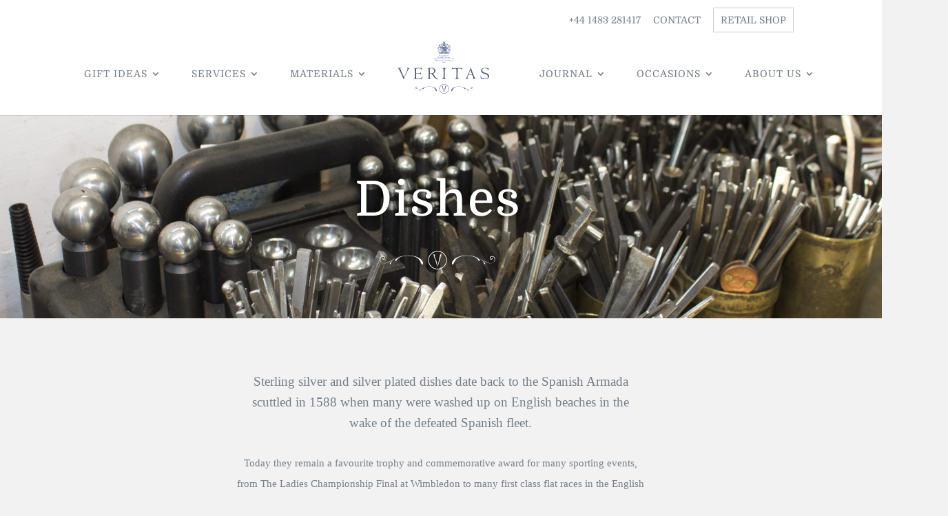

--- FILE ---
content_type: text/html; charset=utf-8
request_url: https://www.google.com/recaptcha/enterprise/anchor?ar=1&k=6LfDBqkqAAAAAL6NK75KkOeupotRsM50nvD3Xk7L&co=aHR0cHM6Ly92ZXJpdGFzZ2lmdHMuY28udWs6NDQz&hl=en&v=N67nZn4AqZkNcbeMu4prBgzg&size=invisible&anchor-ms=20000&execute-ms=30000&cb=o4hmxdu3fy04
body_size: 48796
content:
<!DOCTYPE HTML><html dir="ltr" lang="en"><head><meta http-equiv="Content-Type" content="text/html; charset=UTF-8">
<meta http-equiv="X-UA-Compatible" content="IE=edge">
<title>reCAPTCHA</title>
<style type="text/css">
/* cyrillic-ext */
@font-face {
  font-family: 'Roboto';
  font-style: normal;
  font-weight: 400;
  font-stretch: 100%;
  src: url(//fonts.gstatic.com/s/roboto/v48/KFO7CnqEu92Fr1ME7kSn66aGLdTylUAMa3GUBHMdazTgWw.woff2) format('woff2');
  unicode-range: U+0460-052F, U+1C80-1C8A, U+20B4, U+2DE0-2DFF, U+A640-A69F, U+FE2E-FE2F;
}
/* cyrillic */
@font-face {
  font-family: 'Roboto';
  font-style: normal;
  font-weight: 400;
  font-stretch: 100%;
  src: url(//fonts.gstatic.com/s/roboto/v48/KFO7CnqEu92Fr1ME7kSn66aGLdTylUAMa3iUBHMdazTgWw.woff2) format('woff2');
  unicode-range: U+0301, U+0400-045F, U+0490-0491, U+04B0-04B1, U+2116;
}
/* greek-ext */
@font-face {
  font-family: 'Roboto';
  font-style: normal;
  font-weight: 400;
  font-stretch: 100%;
  src: url(//fonts.gstatic.com/s/roboto/v48/KFO7CnqEu92Fr1ME7kSn66aGLdTylUAMa3CUBHMdazTgWw.woff2) format('woff2');
  unicode-range: U+1F00-1FFF;
}
/* greek */
@font-face {
  font-family: 'Roboto';
  font-style: normal;
  font-weight: 400;
  font-stretch: 100%;
  src: url(//fonts.gstatic.com/s/roboto/v48/KFO7CnqEu92Fr1ME7kSn66aGLdTylUAMa3-UBHMdazTgWw.woff2) format('woff2');
  unicode-range: U+0370-0377, U+037A-037F, U+0384-038A, U+038C, U+038E-03A1, U+03A3-03FF;
}
/* math */
@font-face {
  font-family: 'Roboto';
  font-style: normal;
  font-weight: 400;
  font-stretch: 100%;
  src: url(//fonts.gstatic.com/s/roboto/v48/KFO7CnqEu92Fr1ME7kSn66aGLdTylUAMawCUBHMdazTgWw.woff2) format('woff2');
  unicode-range: U+0302-0303, U+0305, U+0307-0308, U+0310, U+0312, U+0315, U+031A, U+0326-0327, U+032C, U+032F-0330, U+0332-0333, U+0338, U+033A, U+0346, U+034D, U+0391-03A1, U+03A3-03A9, U+03B1-03C9, U+03D1, U+03D5-03D6, U+03F0-03F1, U+03F4-03F5, U+2016-2017, U+2034-2038, U+203C, U+2040, U+2043, U+2047, U+2050, U+2057, U+205F, U+2070-2071, U+2074-208E, U+2090-209C, U+20D0-20DC, U+20E1, U+20E5-20EF, U+2100-2112, U+2114-2115, U+2117-2121, U+2123-214F, U+2190, U+2192, U+2194-21AE, U+21B0-21E5, U+21F1-21F2, U+21F4-2211, U+2213-2214, U+2216-22FF, U+2308-230B, U+2310, U+2319, U+231C-2321, U+2336-237A, U+237C, U+2395, U+239B-23B7, U+23D0, U+23DC-23E1, U+2474-2475, U+25AF, U+25B3, U+25B7, U+25BD, U+25C1, U+25CA, U+25CC, U+25FB, U+266D-266F, U+27C0-27FF, U+2900-2AFF, U+2B0E-2B11, U+2B30-2B4C, U+2BFE, U+3030, U+FF5B, U+FF5D, U+1D400-1D7FF, U+1EE00-1EEFF;
}
/* symbols */
@font-face {
  font-family: 'Roboto';
  font-style: normal;
  font-weight: 400;
  font-stretch: 100%;
  src: url(//fonts.gstatic.com/s/roboto/v48/KFO7CnqEu92Fr1ME7kSn66aGLdTylUAMaxKUBHMdazTgWw.woff2) format('woff2');
  unicode-range: U+0001-000C, U+000E-001F, U+007F-009F, U+20DD-20E0, U+20E2-20E4, U+2150-218F, U+2190, U+2192, U+2194-2199, U+21AF, U+21E6-21F0, U+21F3, U+2218-2219, U+2299, U+22C4-22C6, U+2300-243F, U+2440-244A, U+2460-24FF, U+25A0-27BF, U+2800-28FF, U+2921-2922, U+2981, U+29BF, U+29EB, U+2B00-2BFF, U+4DC0-4DFF, U+FFF9-FFFB, U+10140-1018E, U+10190-1019C, U+101A0, U+101D0-101FD, U+102E0-102FB, U+10E60-10E7E, U+1D2C0-1D2D3, U+1D2E0-1D37F, U+1F000-1F0FF, U+1F100-1F1AD, U+1F1E6-1F1FF, U+1F30D-1F30F, U+1F315, U+1F31C, U+1F31E, U+1F320-1F32C, U+1F336, U+1F378, U+1F37D, U+1F382, U+1F393-1F39F, U+1F3A7-1F3A8, U+1F3AC-1F3AF, U+1F3C2, U+1F3C4-1F3C6, U+1F3CA-1F3CE, U+1F3D4-1F3E0, U+1F3ED, U+1F3F1-1F3F3, U+1F3F5-1F3F7, U+1F408, U+1F415, U+1F41F, U+1F426, U+1F43F, U+1F441-1F442, U+1F444, U+1F446-1F449, U+1F44C-1F44E, U+1F453, U+1F46A, U+1F47D, U+1F4A3, U+1F4B0, U+1F4B3, U+1F4B9, U+1F4BB, U+1F4BF, U+1F4C8-1F4CB, U+1F4D6, U+1F4DA, U+1F4DF, U+1F4E3-1F4E6, U+1F4EA-1F4ED, U+1F4F7, U+1F4F9-1F4FB, U+1F4FD-1F4FE, U+1F503, U+1F507-1F50B, U+1F50D, U+1F512-1F513, U+1F53E-1F54A, U+1F54F-1F5FA, U+1F610, U+1F650-1F67F, U+1F687, U+1F68D, U+1F691, U+1F694, U+1F698, U+1F6AD, U+1F6B2, U+1F6B9-1F6BA, U+1F6BC, U+1F6C6-1F6CF, U+1F6D3-1F6D7, U+1F6E0-1F6EA, U+1F6F0-1F6F3, U+1F6F7-1F6FC, U+1F700-1F7FF, U+1F800-1F80B, U+1F810-1F847, U+1F850-1F859, U+1F860-1F887, U+1F890-1F8AD, U+1F8B0-1F8BB, U+1F8C0-1F8C1, U+1F900-1F90B, U+1F93B, U+1F946, U+1F984, U+1F996, U+1F9E9, U+1FA00-1FA6F, U+1FA70-1FA7C, U+1FA80-1FA89, U+1FA8F-1FAC6, U+1FACE-1FADC, U+1FADF-1FAE9, U+1FAF0-1FAF8, U+1FB00-1FBFF;
}
/* vietnamese */
@font-face {
  font-family: 'Roboto';
  font-style: normal;
  font-weight: 400;
  font-stretch: 100%;
  src: url(//fonts.gstatic.com/s/roboto/v48/KFO7CnqEu92Fr1ME7kSn66aGLdTylUAMa3OUBHMdazTgWw.woff2) format('woff2');
  unicode-range: U+0102-0103, U+0110-0111, U+0128-0129, U+0168-0169, U+01A0-01A1, U+01AF-01B0, U+0300-0301, U+0303-0304, U+0308-0309, U+0323, U+0329, U+1EA0-1EF9, U+20AB;
}
/* latin-ext */
@font-face {
  font-family: 'Roboto';
  font-style: normal;
  font-weight: 400;
  font-stretch: 100%;
  src: url(//fonts.gstatic.com/s/roboto/v48/KFO7CnqEu92Fr1ME7kSn66aGLdTylUAMa3KUBHMdazTgWw.woff2) format('woff2');
  unicode-range: U+0100-02BA, U+02BD-02C5, U+02C7-02CC, U+02CE-02D7, U+02DD-02FF, U+0304, U+0308, U+0329, U+1D00-1DBF, U+1E00-1E9F, U+1EF2-1EFF, U+2020, U+20A0-20AB, U+20AD-20C0, U+2113, U+2C60-2C7F, U+A720-A7FF;
}
/* latin */
@font-face {
  font-family: 'Roboto';
  font-style: normal;
  font-weight: 400;
  font-stretch: 100%;
  src: url(//fonts.gstatic.com/s/roboto/v48/KFO7CnqEu92Fr1ME7kSn66aGLdTylUAMa3yUBHMdazQ.woff2) format('woff2');
  unicode-range: U+0000-00FF, U+0131, U+0152-0153, U+02BB-02BC, U+02C6, U+02DA, U+02DC, U+0304, U+0308, U+0329, U+2000-206F, U+20AC, U+2122, U+2191, U+2193, U+2212, U+2215, U+FEFF, U+FFFD;
}
/* cyrillic-ext */
@font-face {
  font-family: 'Roboto';
  font-style: normal;
  font-weight: 500;
  font-stretch: 100%;
  src: url(//fonts.gstatic.com/s/roboto/v48/KFO7CnqEu92Fr1ME7kSn66aGLdTylUAMa3GUBHMdazTgWw.woff2) format('woff2');
  unicode-range: U+0460-052F, U+1C80-1C8A, U+20B4, U+2DE0-2DFF, U+A640-A69F, U+FE2E-FE2F;
}
/* cyrillic */
@font-face {
  font-family: 'Roboto';
  font-style: normal;
  font-weight: 500;
  font-stretch: 100%;
  src: url(//fonts.gstatic.com/s/roboto/v48/KFO7CnqEu92Fr1ME7kSn66aGLdTylUAMa3iUBHMdazTgWw.woff2) format('woff2');
  unicode-range: U+0301, U+0400-045F, U+0490-0491, U+04B0-04B1, U+2116;
}
/* greek-ext */
@font-face {
  font-family: 'Roboto';
  font-style: normal;
  font-weight: 500;
  font-stretch: 100%;
  src: url(//fonts.gstatic.com/s/roboto/v48/KFO7CnqEu92Fr1ME7kSn66aGLdTylUAMa3CUBHMdazTgWw.woff2) format('woff2');
  unicode-range: U+1F00-1FFF;
}
/* greek */
@font-face {
  font-family: 'Roboto';
  font-style: normal;
  font-weight: 500;
  font-stretch: 100%;
  src: url(//fonts.gstatic.com/s/roboto/v48/KFO7CnqEu92Fr1ME7kSn66aGLdTylUAMa3-UBHMdazTgWw.woff2) format('woff2');
  unicode-range: U+0370-0377, U+037A-037F, U+0384-038A, U+038C, U+038E-03A1, U+03A3-03FF;
}
/* math */
@font-face {
  font-family: 'Roboto';
  font-style: normal;
  font-weight: 500;
  font-stretch: 100%;
  src: url(//fonts.gstatic.com/s/roboto/v48/KFO7CnqEu92Fr1ME7kSn66aGLdTylUAMawCUBHMdazTgWw.woff2) format('woff2');
  unicode-range: U+0302-0303, U+0305, U+0307-0308, U+0310, U+0312, U+0315, U+031A, U+0326-0327, U+032C, U+032F-0330, U+0332-0333, U+0338, U+033A, U+0346, U+034D, U+0391-03A1, U+03A3-03A9, U+03B1-03C9, U+03D1, U+03D5-03D6, U+03F0-03F1, U+03F4-03F5, U+2016-2017, U+2034-2038, U+203C, U+2040, U+2043, U+2047, U+2050, U+2057, U+205F, U+2070-2071, U+2074-208E, U+2090-209C, U+20D0-20DC, U+20E1, U+20E5-20EF, U+2100-2112, U+2114-2115, U+2117-2121, U+2123-214F, U+2190, U+2192, U+2194-21AE, U+21B0-21E5, U+21F1-21F2, U+21F4-2211, U+2213-2214, U+2216-22FF, U+2308-230B, U+2310, U+2319, U+231C-2321, U+2336-237A, U+237C, U+2395, U+239B-23B7, U+23D0, U+23DC-23E1, U+2474-2475, U+25AF, U+25B3, U+25B7, U+25BD, U+25C1, U+25CA, U+25CC, U+25FB, U+266D-266F, U+27C0-27FF, U+2900-2AFF, U+2B0E-2B11, U+2B30-2B4C, U+2BFE, U+3030, U+FF5B, U+FF5D, U+1D400-1D7FF, U+1EE00-1EEFF;
}
/* symbols */
@font-face {
  font-family: 'Roboto';
  font-style: normal;
  font-weight: 500;
  font-stretch: 100%;
  src: url(//fonts.gstatic.com/s/roboto/v48/KFO7CnqEu92Fr1ME7kSn66aGLdTylUAMaxKUBHMdazTgWw.woff2) format('woff2');
  unicode-range: U+0001-000C, U+000E-001F, U+007F-009F, U+20DD-20E0, U+20E2-20E4, U+2150-218F, U+2190, U+2192, U+2194-2199, U+21AF, U+21E6-21F0, U+21F3, U+2218-2219, U+2299, U+22C4-22C6, U+2300-243F, U+2440-244A, U+2460-24FF, U+25A0-27BF, U+2800-28FF, U+2921-2922, U+2981, U+29BF, U+29EB, U+2B00-2BFF, U+4DC0-4DFF, U+FFF9-FFFB, U+10140-1018E, U+10190-1019C, U+101A0, U+101D0-101FD, U+102E0-102FB, U+10E60-10E7E, U+1D2C0-1D2D3, U+1D2E0-1D37F, U+1F000-1F0FF, U+1F100-1F1AD, U+1F1E6-1F1FF, U+1F30D-1F30F, U+1F315, U+1F31C, U+1F31E, U+1F320-1F32C, U+1F336, U+1F378, U+1F37D, U+1F382, U+1F393-1F39F, U+1F3A7-1F3A8, U+1F3AC-1F3AF, U+1F3C2, U+1F3C4-1F3C6, U+1F3CA-1F3CE, U+1F3D4-1F3E0, U+1F3ED, U+1F3F1-1F3F3, U+1F3F5-1F3F7, U+1F408, U+1F415, U+1F41F, U+1F426, U+1F43F, U+1F441-1F442, U+1F444, U+1F446-1F449, U+1F44C-1F44E, U+1F453, U+1F46A, U+1F47D, U+1F4A3, U+1F4B0, U+1F4B3, U+1F4B9, U+1F4BB, U+1F4BF, U+1F4C8-1F4CB, U+1F4D6, U+1F4DA, U+1F4DF, U+1F4E3-1F4E6, U+1F4EA-1F4ED, U+1F4F7, U+1F4F9-1F4FB, U+1F4FD-1F4FE, U+1F503, U+1F507-1F50B, U+1F50D, U+1F512-1F513, U+1F53E-1F54A, U+1F54F-1F5FA, U+1F610, U+1F650-1F67F, U+1F687, U+1F68D, U+1F691, U+1F694, U+1F698, U+1F6AD, U+1F6B2, U+1F6B9-1F6BA, U+1F6BC, U+1F6C6-1F6CF, U+1F6D3-1F6D7, U+1F6E0-1F6EA, U+1F6F0-1F6F3, U+1F6F7-1F6FC, U+1F700-1F7FF, U+1F800-1F80B, U+1F810-1F847, U+1F850-1F859, U+1F860-1F887, U+1F890-1F8AD, U+1F8B0-1F8BB, U+1F8C0-1F8C1, U+1F900-1F90B, U+1F93B, U+1F946, U+1F984, U+1F996, U+1F9E9, U+1FA00-1FA6F, U+1FA70-1FA7C, U+1FA80-1FA89, U+1FA8F-1FAC6, U+1FACE-1FADC, U+1FADF-1FAE9, U+1FAF0-1FAF8, U+1FB00-1FBFF;
}
/* vietnamese */
@font-face {
  font-family: 'Roboto';
  font-style: normal;
  font-weight: 500;
  font-stretch: 100%;
  src: url(//fonts.gstatic.com/s/roboto/v48/KFO7CnqEu92Fr1ME7kSn66aGLdTylUAMa3OUBHMdazTgWw.woff2) format('woff2');
  unicode-range: U+0102-0103, U+0110-0111, U+0128-0129, U+0168-0169, U+01A0-01A1, U+01AF-01B0, U+0300-0301, U+0303-0304, U+0308-0309, U+0323, U+0329, U+1EA0-1EF9, U+20AB;
}
/* latin-ext */
@font-face {
  font-family: 'Roboto';
  font-style: normal;
  font-weight: 500;
  font-stretch: 100%;
  src: url(//fonts.gstatic.com/s/roboto/v48/KFO7CnqEu92Fr1ME7kSn66aGLdTylUAMa3KUBHMdazTgWw.woff2) format('woff2');
  unicode-range: U+0100-02BA, U+02BD-02C5, U+02C7-02CC, U+02CE-02D7, U+02DD-02FF, U+0304, U+0308, U+0329, U+1D00-1DBF, U+1E00-1E9F, U+1EF2-1EFF, U+2020, U+20A0-20AB, U+20AD-20C0, U+2113, U+2C60-2C7F, U+A720-A7FF;
}
/* latin */
@font-face {
  font-family: 'Roboto';
  font-style: normal;
  font-weight: 500;
  font-stretch: 100%;
  src: url(//fonts.gstatic.com/s/roboto/v48/KFO7CnqEu92Fr1ME7kSn66aGLdTylUAMa3yUBHMdazQ.woff2) format('woff2');
  unicode-range: U+0000-00FF, U+0131, U+0152-0153, U+02BB-02BC, U+02C6, U+02DA, U+02DC, U+0304, U+0308, U+0329, U+2000-206F, U+20AC, U+2122, U+2191, U+2193, U+2212, U+2215, U+FEFF, U+FFFD;
}
/* cyrillic-ext */
@font-face {
  font-family: 'Roboto';
  font-style: normal;
  font-weight: 900;
  font-stretch: 100%;
  src: url(//fonts.gstatic.com/s/roboto/v48/KFO7CnqEu92Fr1ME7kSn66aGLdTylUAMa3GUBHMdazTgWw.woff2) format('woff2');
  unicode-range: U+0460-052F, U+1C80-1C8A, U+20B4, U+2DE0-2DFF, U+A640-A69F, U+FE2E-FE2F;
}
/* cyrillic */
@font-face {
  font-family: 'Roboto';
  font-style: normal;
  font-weight: 900;
  font-stretch: 100%;
  src: url(//fonts.gstatic.com/s/roboto/v48/KFO7CnqEu92Fr1ME7kSn66aGLdTylUAMa3iUBHMdazTgWw.woff2) format('woff2');
  unicode-range: U+0301, U+0400-045F, U+0490-0491, U+04B0-04B1, U+2116;
}
/* greek-ext */
@font-face {
  font-family: 'Roboto';
  font-style: normal;
  font-weight: 900;
  font-stretch: 100%;
  src: url(//fonts.gstatic.com/s/roboto/v48/KFO7CnqEu92Fr1ME7kSn66aGLdTylUAMa3CUBHMdazTgWw.woff2) format('woff2');
  unicode-range: U+1F00-1FFF;
}
/* greek */
@font-face {
  font-family: 'Roboto';
  font-style: normal;
  font-weight: 900;
  font-stretch: 100%;
  src: url(//fonts.gstatic.com/s/roboto/v48/KFO7CnqEu92Fr1ME7kSn66aGLdTylUAMa3-UBHMdazTgWw.woff2) format('woff2');
  unicode-range: U+0370-0377, U+037A-037F, U+0384-038A, U+038C, U+038E-03A1, U+03A3-03FF;
}
/* math */
@font-face {
  font-family: 'Roboto';
  font-style: normal;
  font-weight: 900;
  font-stretch: 100%;
  src: url(//fonts.gstatic.com/s/roboto/v48/KFO7CnqEu92Fr1ME7kSn66aGLdTylUAMawCUBHMdazTgWw.woff2) format('woff2');
  unicode-range: U+0302-0303, U+0305, U+0307-0308, U+0310, U+0312, U+0315, U+031A, U+0326-0327, U+032C, U+032F-0330, U+0332-0333, U+0338, U+033A, U+0346, U+034D, U+0391-03A1, U+03A3-03A9, U+03B1-03C9, U+03D1, U+03D5-03D6, U+03F0-03F1, U+03F4-03F5, U+2016-2017, U+2034-2038, U+203C, U+2040, U+2043, U+2047, U+2050, U+2057, U+205F, U+2070-2071, U+2074-208E, U+2090-209C, U+20D0-20DC, U+20E1, U+20E5-20EF, U+2100-2112, U+2114-2115, U+2117-2121, U+2123-214F, U+2190, U+2192, U+2194-21AE, U+21B0-21E5, U+21F1-21F2, U+21F4-2211, U+2213-2214, U+2216-22FF, U+2308-230B, U+2310, U+2319, U+231C-2321, U+2336-237A, U+237C, U+2395, U+239B-23B7, U+23D0, U+23DC-23E1, U+2474-2475, U+25AF, U+25B3, U+25B7, U+25BD, U+25C1, U+25CA, U+25CC, U+25FB, U+266D-266F, U+27C0-27FF, U+2900-2AFF, U+2B0E-2B11, U+2B30-2B4C, U+2BFE, U+3030, U+FF5B, U+FF5D, U+1D400-1D7FF, U+1EE00-1EEFF;
}
/* symbols */
@font-face {
  font-family: 'Roboto';
  font-style: normal;
  font-weight: 900;
  font-stretch: 100%;
  src: url(//fonts.gstatic.com/s/roboto/v48/KFO7CnqEu92Fr1ME7kSn66aGLdTylUAMaxKUBHMdazTgWw.woff2) format('woff2');
  unicode-range: U+0001-000C, U+000E-001F, U+007F-009F, U+20DD-20E0, U+20E2-20E4, U+2150-218F, U+2190, U+2192, U+2194-2199, U+21AF, U+21E6-21F0, U+21F3, U+2218-2219, U+2299, U+22C4-22C6, U+2300-243F, U+2440-244A, U+2460-24FF, U+25A0-27BF, U+2800-28FF, U+2921-2922, U+2981, U+29BF, U+29EB, U+2B00-2BFF, U+4DC0-4DFF, U+FFF9-FFFB, U+10140-1018E, U+10190-1019C, U+101A0, U+101D0-101FD, U+102E0-102FB, U+10E60-10E7E, U+1D2C0-1D2D3, U+1D2E0-1D37F, U+1F000-1F0FF, U+1F100-1F1AD, U+1F1E6-1F1FF, U+1F30D-1F30F, U+1F315, U+1F31C, U+1F31E, U+1F320-1F32C, U+1F336, U+1F378, U+1F37D, U+1F382, U+1F393-1F39F, U+1F3A7-1F3A8, U+1F3AC-1F3AF, U+1F3C2, U+1F3C4-1F3C6, U+1F3CA-1F3CE, U+1F3D4-1F3E0, U+1F3ED, U+1F3F1-1F3F3, U+1F3F5-1F3F7, U+1F408, U+1F415, U+1F41F, U+1F426, U+1F43F, U+1F441-1F442, U+1F444, U+1F446-1F449, U+1F44C-1F44E, U+1F453, U+1F46A, U+1F47D, U+1F4A3, U+1F4B0, U+1F4B3, U+1F4B9, U+1F4BB, U+1F4BF, U+1F4C8-1F4CB, U+1F4D6, U+1F4DA, U+1F4DF, U+1F4E3-1F4E6, U+1F4EA-1F4ED, U+1F4F7, U+1F4F9-1F4FB, U+1F4FD-1F4FE, U+1F503, U+1F507-1F50B, U+1F50D, U+1F512-1F513, U+1F53E-1F54A, U+1F54F-1F5FA, U+1F610, U+1F650-1F67F, U+1F687, U+1F68D, U+1F691, U+1F694, U+1F698, U+1F6AD, U+1F6B2, U+1F6B9-1F6BA, U+1F6BC, U+1F6C6-1F6CF, U+1F6D3-1F6D7, U+1F6E0-1F6EA, U+1F6F0-1F6F3, U+1F6F7-1F6FC, U+1F700-1F7FF, U+1F800-1F80B, U+1F810-1F847, U+1F850-1F859, U+1F860-1F887, U+1F890-1F8AD, U+1F8B0-1F8BB, U+1F8C0-1F8C1, U+1F900-1F90B, U+1F93B, U+1F946, U+1F984, U+1F996, U+1F9E9, U+1FA00-1FA6F, U+1FA70-1FA7C, U+1FA80-1FA89, U+1FA8F-1FAC6, U+1FACE-1FADC, U+1FADF-1FAE9, U+1FAF0-1FAF8, U+1FB00-1FBFF;
}
/* vietnamese */
@font-face {
  font-family: 'Roboto';
  font-style: normal;
  font-weight: 900;
  font-stretch: 100%;
  src: url(//fonts.gstatic.com/s/roboto/v48/KFO7CnqEu92Fr1ME7kSn66aGLdTylUAMa3OUBHMdazTgWw.woff2) format('woff2');
  unicode-range: U+0102-0103, U+0110-0111, U+0128-0129, U+0168-0169, U+01A0-01A1, U+01AF-01B0, U+0300-0301, U+0303-0304, U+0308-0309, U+0323, U+0329, U+1EA0-1EF9, U+20AB;
}
/* latin-ext */
@font-face {
  font-family: 'Roboto';
  font-style: normal;
  font-weight: 900;
  font-stretch: 100%;
  src: url(//fonts.gstatic.com/s/roboto/v48/KFO7CnqEu92Fr1ME7kSn66aGLdTylUAMa3KUBHMdazTgWw.woff2) format('woff2');
  unicode-range: U+0100-02BA, U+02BD-02C5, U+02C7-02CC, U+02CE-02D7, U+02DD-02FF, U+0304, U+0308, U+0329, U+1D00-1DBF, U+1E00-1E9F, U+1EF2-1EFF, U+2020, U+20A0-20AB, U+20AD-20C0, U+2113, U+2C60-2C7F, U+A720-A7FF;
}
/* latin */
@font-face {
  font-family: 'Roboto';
  font-style: normal;
  font-weight: 900;
  font-stretch: 100%;
  src: url(//fonts.gstatic.com/s/roboto/v48/KFO7CnqEu92Fr1ME7kSn66aGLdTylUAMa3yUBHMdazQ.woff2) format('woff2');
  unicode-range: U+0000-00FF, U+0131, U+0152-0153, U+02BB-02BC, U+02C6, U+02DA, U+02DC, U+0304, U+0308, U+0329, U+2000-206F, U+20AC, U+2122, U+2191, U+2193, U+2212, U+2215, U+FEFF, U+FFFD;
}

</style>
<link rel="stylesheet" type="text/css" href="https://www.gstatic.com/recaptcha/releases/N67nZn4AqZkNcbeMu4prBgzg/styles__ltr.css">
<script nonce="Slg6o59dlCOfrWwtlR5xxw" type="text/javascript">window['__recaptcha_api'] = 'https://www.google.com/recaptcha/enterprise/';</script>
<script type="text/javascript" src="https://www.gstatic.com/recaptcha/releases/N67nZn4AqZkNcbeMu4prBgzg/recaptcha__en.js" nonce="Slg6o59dlCOfrWwtlR5xxw">
      
    </script></head>
<body><div id="rc-anchor-alert" class="rc-anchor-alert"></div>
<input type="hidden" id="recaptcha-token" value="[base64]">
<script type="text/javascript" nonce="Slg6o59dlCOfrWwtlR5xxw">
      recaptcha.anchor.Main.init("[\x22ainput\x22,[\x22bgdata\x22,\x22\x22,\[base64]/[base64]/[base64]/bmV3IHJbeF0oY1swXSk6RT09Mj9uZXcgclt4XShjWzBdLGNbMV0pOkU9PTM/bmV3IHJbeF0oY1swXSxjWzFdLGNbMl0pOkU9PTQ/[base64]/[base64]/[base64]/[base64]/[base64]/[base64]/[base64]/[base64]\x22,\[base64]\x22,\[base64]/Cr8OZwoDDmD8PO8OJw69DcF03wqjCmMKKwrfDisO5w7zClcOxw5fDu8KFXk9/wqnCmRd7PAXDhcO0HsOtw6nDl8Oiw6tFw6DCvMK8wrfCq8KNDl7CuTd/w7fCg2bCon3DmMOsw7EcYcKRWsK9OkjClDEBw5HCm8Obwq5jw6vDmMKqwoDDvnYANcOAwoLCr8Kow51SccO4U3vCssO+IwTDr8KWf8KBc0dwZH1Aw54bY3pUfMOzfsK/w7PChMKVw5Y7X8KLQcKAEyJfEcKmw4zDuXvDu0HCvlfClGpgK8KaZsOew6Zzw40pwrxRICnCpsKgaQfDpMK6asKuw6Zfw7htCMKOw4HCvsOrwqbDigHDgsKcw5LCscK7Yn/[base64]/[base64]/Cp3nDpRM4wqtfTEzCinrDjDwOwrLDjcOPdgpew4paJmTCmcOxw4rCvh/[base64]/DjsKwwrhiw7zDm8OGwqjCgMOFAz4ow4DCo8ORw67Cng45AAlWw4HDjcOsElvDu3zDosOva1TCkMOrVMKuwpPDj8OnwpDCt8K/[base64]/CgQnDgR3DmEZlw7fDocK+DBoOw4EsSsOIwqMHV8OMQ0lXa8KqdMOdR8O6wrXCqlnCgE4YMsOyFTjCh8KlwqHDpHNewppLKMOUBcKaw4fDjxZYw57DonNuwr/DrMK5wpjDrMOIwoXCtWTCmwNxw6nCvzfDrMKmCE4Fw6/DgsKVO3bClsKHw5wDU0XDuV/[base64]/CkToPwrrCsBvDtsOSMzgTGzjDisOSdj/DqsKmwpEVw6TCnmwLw5Jfw4DCnCPCrcOQw5rCgMOzGMOzIcOlAsOML8Kww6FvZMOaw6jDuUNJf8OIFcKDTsOwG8OmKz7CjsK5wpUlWDXCry7DucOew6XCrRU1wqVPwqfDjDDCkVhzwp7DmcK8w5/[base64]/CskjDnWLDq0F8dU4cRCHCvcKJemoew4fCmMKhwrZ9LcOBwrx3Yw7CmmsHw7vCu8Kew5/DjFklYznCs19Qwp82GMO0wrTCjC3DvcOyw6Epwqs6w5lFw6oOwo3DhMO1w5XCmsOiHMO9w7lxw4TDpX06XMKgXcK1w5HCt8K7woPDrcORfcKkw4/[base64]/CvGLDusK0BlBYwq85LUXDvcOjbMOmw5nDo0TClMKcw4wbHEZ0wpvDnsOawq9nwobDt1/DsHTDu2ENwrXDqcKIworDosKkw4LCnyskw7E5QMKyCjHDomTDpGtfwpgcJXgvVMK/wosNLksdR1TDsgXCpMKAHsKbcELCoz8Vw7tUw6zChwt2woEbZxrDmMKAwr1FwqbCp8O8QgcWwrLCscOZw7sFdsKlw614w6DCu8OiwowGwodMw4zCt8KMUT/DnzbCj8OMWWhRwplGCGvCqMK3L8KHw6R7w4lawrvDn8KEw6ZvwqPCpcOew4vClkg8YzXCgsKIwpPDmk98w7pIwrnCsXsqwqjDu3rDjMKhw7BRw7jDmMOFwqMEUsOuIcOdw5PCu8K3woE2Zm5qwotTw5/CkH7CgjkFWTE2H1rCicKjWMKQwox5VcOpVsKrQy1SJcO5LTgawp9nwoYVY8KrCsKkwqfCp1vCnA0eOsKZworDjwEoYcK7AMOYbWU2w5PDhcOCMmPDgcKEw5IQXTXDlsK1w7tOdsKPTg/DjXRzwpBuwr/DocOdUcOXwqHCpsKDwpnCs3dYw6LCu8KaPG/Dj8Otw4lcKMOADnEof8KwQsOYwp/DrmoVZcO7fsOWwp7CuDXCmsKPT8Orf17DiMKGL8OGw7wfYnsBTcKjZMO7w5bDoMOwwrs2KcKDT8Oow55Mw67DicKUJEzDrDNlw5RFPy9pw4rDqn3CjcOxWAFjwosqSV3Dp8Ogw7/[base64]/wpIHKwDCpMOXw4MKEy8vwrXCkMKnNFxnb8K0w78gw6R6XTRCQMO3wqEnPWBuHgEOwqYDVsKGw5sPwr0+w4XDo8Obw4xJYcKccGnCrMO+w5fCisOQw5xjK8KqAsOVw5nDgRc1CcKbw6nDt8KDwpgZwrzDsAkvVsKkU09eFcOiw44/MsOjfsO8CVvCnV15IMKqehrDhcOoJ3PCrsKEw6PDqcOXD8O8wqDClHTClsO/wqbDigPDnxHDjcOwN8OEw6IjWhoQwqQJFRc0w77CgMKOw7TDkcKZwrjDqcKcwrp5TMOSw6nCo8O1w7gSXQ3DvyUvEHVmw7EuwoR5wqPCmQbDoyE9IxXDucOrenvCrivDj8KeHkrClcKxw6fCgcKMPVtSBX9uDsONw4kQKhrCnCV3w6LDrnx8w5IEwrHDt8O/AcO9w7bDpcKvMnDChcO/WcOKwrV7w7XDo8ObSG/[base64]/[base64]/DjcOJwr/DnMKww7XDvcO5BsKzfBtdV0rDusKlw5AHHcOSw7fCh0nCisOew5nCrMK/[base64]/wp/DlsKfLsOZwpwjw5XDrcO/wq/CgzpAG8K0QsOZDifDvB/[base64]/DgWTDvsK/[base64]/CgBXDlDHDqG/[base64]/Ds8KqwqfCrMOOOTUNbkBWw73Co0tBK8KhJsO/dMKFwqYRwqjDqB9zwrU8wph2wpNiQUU0w5oudGkXPMK2IMOgGkpwwr3DosKpwq3DmABNL8OsTCbCvcO6NsKYXXPClsOWwp5NIcODUMK2wqEDRcOrWsKLw4Eww59FwpPDj8OIw4/CkivDlcK3w51/[base64]/csKrwqR/w6Axwp3DskXDtcK2A8K+WMKtB8OwwpY/wqQCb0M2dkJdwrkzw7w5w5s1dhPDrcO0dsOBw7xNwojCscKZw6nCtyZswpLCmcKhCMKmwoHDp8KTEHvCiXDDhsK/wpnDnsOPZ8OfAybDqMO/woDDol/CgsKqNU3Do8KNXxoLw4E/wrTDkm7DtjXDiMKQw7VDHkTDnwzDtcKzRcKDXsOja8OMeyXDhH13w4JeeMOhFRJgXyd2wpbDmMKyDHPDp8OCw4TDicKOeVQjfRbDvcOsWsOxfzkiKmlDwr/CqAlzw7bDgsO+AUwUw6vCt8KxwoRnw5ULw6/Ctl51w44HDnBqwrzDv8Kjw5DCkz/ChA5Aa8OlA8OiworDscO+w7wpPHB/YBg2RcOYUcOWMMOJKUXCisKTOMKzK8KZwrvDmhLCh10+YF8Nw63Ds8OHSxHCjsKsNk/CtcKkaDHDmAzDh3bDuRzCusKSw4E9w4fDiVthLH7DjMOeT8KcwrFPKR/Ci8K8NxwnwpxgBQIFMmVgw5DCsMOAwoVlwqDCscONG8OZLMO4KiHDu8K/P8OfO8Okw4tydh/[base64]/[base64]/woRhwrTDhlXClsO+bcOmwqUkOMOVKcKGw5/Di2cEEMO9Eh/CvRPDjmoEUcOtw7TDkTsvdMKGwphPM8OsURXCvMOcGcKqTsOUEifCp8OyGsOjFWQvZ2rDlMKZIcKDw48pA3I3w70DVsK8w7rDqsO1L8OdwqlTNgvDr0/CqmxYNcOgCcOpw43CqgfDtsKTN8O4KH3ClcOxLG81ZDbCoz/[base64]/CgMOwbBbCjzohwrDCosKDTTfDhQoewrLDncKNw4HDl8KAwr8vwp9POhoQNcOWw6rDpBjCv0dIGQ/[base64]/GxbCoxJPcsKMw5PCtcKXFsKFJ8ONFgLDq8O4w4PDmyDDlUlHUcKFwovDscONw6Jlw58Fwp/ComzDlnJRCsOPw4PCvcK+KzJReMKsw5sNwoTDvnPCh8KHT1s4w5E+wrlOZsKsbDI5T8Oke8Ohw5zChzd7wrYewoHDh2Vdwqgkw6HDvcKdQMKLw7/DhBNlw41tBjJgw4HDtsKkw63DvsKcRhLDhmXCi8KdSAspGlPDosKwAsKBej1qOAQXU1PCqcOTBFNVD1hYwr3DuS7DgMKpw5AHw47DoEImwpFAwol+c3fDqMOtL8O3wq/DnMKkesOid8OEdBNAEXx/KBxwwrDDvELDi0AFFCTDlsKAB27DncKGWmnCoh0MRMKRDCXDuMKUwqjDk1oWX8KyWMOqwp83wpTCq8OeQg49wpDCkcOHwocOVg7CvcKpwoFNw4TCjMOxFMOLTxxqwqTDv8O8w5lkwr7CuW7DmVYnQ8Krw64dRX04PMOdXcOcwqfCjsKEw6/[base64]/Dp8OQwrBJKHfDp8OqwrHDlCpxw6rDmcKZJsK8w7jDv0/DqcK9woPDsMKzwoDDhcKDwqzDs0nCj8O6wrpTOzQUw6DDpMOBw5bDr1YLHW7DuGNSHsOiHsOgw5LCi8OwwqUJwrVULMOacR3CkybDqn3CqMKvPsOkw5V5K8OPbsOLwpLCksOiM8OiS8O1w7bCjGIQPsKtYRTCu1/DrVzDvV82w7E5A0rDk8KpwqLDgMKpCcKiB8K0Z8KkbMKdIHkJwowwaFAJw5LCosKLAzPDtsKCKsODwokOwp0BX8OxwpzCvcKjDcOlMwzDscOMKCFDR03Ciko8w6sCw73DgsOCYsKrRsKewr90wpA+KlFMHCfCpcONwqHDrcKvYUdEFsO/GDoQw6VNB3gkAMKUWcOjC1HCmDrCjHJWwpnCgUPDsy7Ci3lOwp5bQAk4MsKsYsKVOCtVDgFEOsOHwr7DlTnDrMKWw4nDmVLClMKpwrEYHHzCvMKWIcKHUGZWw7lhwqXCsMKkwpTDscKawqVwVcOHw6B6RsOKJkBHc3LCpFPCtmfDsMKrwq/DtsKawq3Cs1tlA8OySSvDsMKpwrkpKmvDgnjDhF3Do8Kkw5LDq8Orw5JCNVDDrRDCiUB7LsO+wqbDpAXCpXvCl01gHcOiwpoULyomCMK2wpRJw5vDs8OWwp98w6XCkHwAw73CugLCkMOywoVeaxzDvmnDoSXCtDbDtcKlwpUOwqDDk2R/DcOnSCPDkUhDHTrDrjXDgcOgwrrDpMODwo/CvxDCsHJPesOmwp/DkMKqZcKbw70yw5LDpMKcwrFcwqkTw7Z8LMOlwr1lZ8OYwqM8w5tuecKHwqFtw47DtHNfwo/Dl8KEaH/DszE9BTLCnsO/QcOYw4fCt8OAwrYRHkLCoMOVw4HCn8K9e8K9KXvCtXZ4w5hAw4vClcKzwqjCvcOMdcKew7hXwpw5wobCrMOwWFhJbGRGwoRSwo4CwqPChcKiw4nCnhzDvDPDiMOTB1zCjcKsXcKWJ8K0esOlVA/DpsKdwodkwqfDnmc3MyDCl8Kqw54uX8K/VFLCkT7Ct3EUwrlaTghjwqkzfcOmOXjDtCfCnsO/w7tRwochw5zCi1/DrcOqwpk7wrBOwoQWwqkoaibCg8OlwqADBcKbQcOow5p8BRgrLxILXMKywrliwpjDn3YUw6TCnEIvIcKMO8O9LcKHbsKUwrEPSMOYwpkGwoXDgjVnwqUuD8KUwoU1JgljwqE1NkvDi2xewrtDMcOYw5bCksKYEUl/wpJBO23CvFHDk8Kuw5sswoxaw4jDunjCpMOLwpfDi8OwYD0jw6rCvxXCp8OLTwnDkMOWPMOowp7CgzTCscOUB8OrMFDDmHRrwpTDscKTEMOzwqTCssOXw6/DtBNVwp7ChyMmwrBewrZTwqvCj8OsIkjDhHpEHAQnZglPEMO7wp0MGsOKw5Zaw6nDsMKjTMOTwrlSQCchw4RDPDFjw7UrccO6BRp3wpXDu8K7wpMQacOqQ8OYw6nChcKfwotQwrbCjMKCJsK7wqvDj03Csw8/JcOuMCfCvVfDhBsNHUPCqsOKw7YPw65tCcODQx7DmMOIw4HDm8K/W2DDhMOHwrNWwrtaL3d7MsOafw1Dwq/ClcO/[base64]/CvBnDicK/woYhTUvDkMKDwpPDocO6wr/Cl8KIwqZsX8KdYk4Iwo7DicO/ZRTDtHFdccKAC0DDlMK0wopKOcKkwodnw7LDlsOVPxYVw6jCtcK7fmoBw47DrCLDqlbDo8O/[base64]/DiUVZJkbDpcOmSEANL8KqXik9wq7DnjnCrMKnFVTCocO7G8KJw5HCk8OnwpfDk8K6wrPCp0pGwrwEIcKqw7wAwod+wozCkCzDosO6cgvChsOBLHDDq8KOUSVwEsO4bsKywoLCpsOawqjChxtMB2jDg8Kawq16wrnDkH/Ck8KTw4fCpMO4wpM7wqXDuMKQFn7CiiRRUBrDgjMBw5xYOV3DngjCo8KvbQDDjMOawpNGMxFFK8OLM8OTw7HDksKKwovCllUcbmbCkcOjP8OawqUEYyPCsMOHwq3DoT5sUk3CvcKaBMKhwpPDjhxqwrcfwpvCtsOnKcO5w6/CiAPCkT84wq3CmzhIwr/Do8KdwoPCnsK6aMOTwrPChGrCkRfCmjBLwp7DiXjCgMOJBFoaG8Obw5nDljl7YRzDnMK8L8KawrjDunvDlcODDsO3OEhwTcOAd8O+bSkvc8OvLMKLwrzDmMKMwpPCvFBGw716w7LDj8OUesKsVcKCFcKeGcOkYsKyw73DoDzCj2zDrFU+J8KQwp/CsMO5wqHCuMKDfMONwr3Duk07CDLCsw/[base64]/Dj8OfOsOFwrI/R8KZw6VOwqUbw6TDt8OsLncmwpXDnsOCwp07wrfCvAfDv8KtGC7DqAJvwpjCsMK6wq9aw79oOcOCYSoqJHRuesOZJMK3wptbeCXDo8OKVnnCkcO/wqjDksOiw7hcTsK7dcO2IcO/YGgAw4VvPnrCr8K6w6omw7c9QyFnwqLDsxTDr8OJw61pwqgzYsKbD8KHwr4tw7QlwrPDlg3DmMK2BSZYwrXDgA/[base64]/Cg8Kgd8O2w6PChyvCmxwjLsOOI8KVwrrDpxjDssKYw4PCjsKywoMEKGPCm8OhWFl5ccKxwoBOw7M0w7fDpHMdwqF8wrbCogsyYyEfASHCk8Otf8KLYQMRwqFnbsOPwrsiZcKGwoMawrTDpUIEf8KkFU93PsKdWGvClFXCtMOibC/[base64]/Cqhxme8KuQsOuKcK+M8OfbTbClkPCjkvDv8K+MMKLHMK2w6BEZ8K3dcKzwpghwoQkK3AJfMOnLTHCrcKcwqHDpcOAw6TCi8K2MsOGUMOkSMOjAcO6woADwpTCuDjCkFwqPFvCvcOVPU3DtzxYdWPDlUozwogRKcK+UU/DvChPwpcSwoHCjDfDmsOnw7ZYw7QCw58GXDPDu8ONwqVhfFx7wrDCvCvCqcODGMOrO8OVw4bCjTZYORR7VmfCi0TDtn7DqA3DnmkybSI9ZMKZKRbCqFrDmELDkMKXw7nDqsOHDMKLwqIPeMOkKMOVwp/CrmPCiw5nHMKCwqY8XSZ8XmFRJsOvTDfDr8Opw7lkw79pwoccFivDgXjCv8O7w7TDqkAAw5TDiUc/w6PCjBHDszN9ARPDi8OTw6rCncKKw70iw6nDnU7CkcOaw5bDqkTCvD7DscOjbRJxAcOVwptcwofDi2hgw6h+wplKMsOCw40TQT/[base64]/In1rw7dFLcOnw7HDmCTDjMO7w7Y+wqhrMcONC8KCelbCu8Krw4PDv1ctMSomw7A5U8KowqLCl8O4Y0pqw4lOOsO5cl/[base64]/w4nCo0TDq8K1wqdBfcKhwrhvGsOKOTHCv1cawpdjVGzDlD/[base64]/aMKsNgcdwoN/KArCmsKdE8K2w6kNwokuw6tewpbDkcKUwozDnF0QK1vCksOsw7LDj8OhwqTCrgBAwo9bw7nDinrDh8O1I8K6woHDp8K6WMKqfU8yBcORwrLDkirCjMOYG8KXw61Tw5QTwqjDg8Kyw6XDvH/[base64]/DqHdBwqE7Q8Opw7BhdMK8w4kew6pgRsKxWsO1wqDDm8KGwpUPfmrDj1HCt3QgXEUaw4ESwozCnMKYw7krbMO0w4rClC3CujnDlHnCjsK1wqZGwonCmcOxf8OHNMKcwqx/w70fJi3Cs8Obwr/Cm8OWJl7DrMKXwqvDhA8Mw4kxw6Qkw5N/DmkNw6PDpsKVSQRew4B9WR9yB8KPRsObwqgcdULDr8OIJHTCsEQcLsOxDDDCl8OFIsKrTnpOU1XDvsKXXX1mw5bCohPCvMOLCCnDgMKbLF5kwpBdwrw/w54nw5llYsOCMl3DtcKXP8OkBWNewrnDuSLCvsOAw49zw7wEQMOxw4Yqw5RKwqfDt8OGwq06NEdbwqrDr8KtXsKGZR/CnDN6wo3CgsKwwrAhJyhMw7HDq8OYcgt+wo/DpsKkXcOww4TDqXx+fWTCvcOQVMKxw4zDoz/DkMO6wrzDicOrRV9kMsKcwpd3wofCmcKwwoLDvzjDiMKYwoExb8OHwrJ5GMKAwr56MMK3BMKDw5lkPcKCPMKHwqzDnng1w7UQw54NwqhcR8Okw5Brwr0Swq9tw6TDr8ODwpABDi/DhMKfw6QaSMKow50cwqUgw5bCi2fCgmkswqfDpcOQw4Rhw5gcK8K7Z8K2w6rCtRfCokfDl3fDh8K9XsOybcKrEsKAC8Oow5B+w5bCocKPw4jCrcOdw5/DrcKOcScow4VmcsOxGTnDs8KaWH3DuUg8UMK4NcKdQsKpw4Unw7Myw4AOw6pPR3gmdmjDqUNNw4DDlcOgfXPCiBrDkcKHwotewrTChU7DscOfTsKoEh1UXcODGsKDCxPDj33DkHZCR8KQw5zDj8OTw4jDlT/CrcOYw5vDpF3ClFxhw6c1w5o2wqZMw5LDg8K8wozDu8Oowp0uZho2b1TCosOow7oxbMOWE304wqcww7XDm8K+wq4Tw5RFwpTDlsO/w4XCicOPw6ANH3vDoGDCtxs5w7YEwrhhw43Dn0E1wrZecMKjTMO8w7jCvxZxUcKnOsOzw4Zhw4YLw6Uew7zCumsBwq0wBjtadMOcacOHwo3DhVU8esOGEkdXAGR/HT0bw6HCqMKTwqtUw7QUR25MS8KRwrBOw7UMw5/CskNHw5rCkU8jwrvCsjA7JiUWdhQpaTlIw7ceV8KxZMKWCBLDkUzCkcKXwq4VTS7DgXVrwrfDuMK8wpvDtsKXw5TDtsOSw5dew7PCpRTCjsKpSsONwopMw5Jnw4l7LMO8Y23DlRNcw4LCgsO6ZWDCuhRgw7oKPMO9wrLCnX7Cv8OfMx/DoMOkdUbDrMOXJgXCpzXDiloGSMORw4Aew57CljbCrsK2wqLDisKjasOfwoV2wqrDhsOxwrJLw5DCqcKrVsOmw4k0UsK/Ii5HwqDCg8KZwotwN3vDph3CmjAFJwR4w4nDhsO6w57CkcKabcKjw6PDiWY+PsKEwrdEw5/DncKtCCDDvcKSw5rCh3YCwrbCn1tpwrc4I8KEw60FBMKFbMK0NsKWCMOXw4LDlz/Cg8OtAmZBYUbDjsOHEcKULkdmWgZTwpVxwpVhbcObwp88cEsnPsOWH8Ogw7LDpSPCqcOQwrrCriDDuDfCucKLKcOYwrlnAMKqXsKyTzDDhcOdwp3DoUBQwqPDkcKMAT3DvcOnwqnCnA7DrsKCTkMJw6caDMOWwok+w7XDvAXDiihCYsOgwop9BMKsb2rCsRNMw4/[base64]/L8OnMsOkw5dTw4Rgw6pbU2jCqhHCtDDDhMKvBx56IB/[base64]/DthzCulbClw4ZZsOHcMKjw40Cf3PDoMKCGcKuwrnCrjcAw47DssK3UzdQwp8jS8KKw7xTwpTDlCTDv2vDr3LDgSIVw55DLTXCkWnDjcKYw6hmUw7DrcKQazgCwpvDvcKmw4bDsFJtdcKZwrZ/w78eecOqKMOXYcKVwrYdEsOiLMK2UcOYwprCksOVbRcCUhxQLEFQwqF9w7TDuMKOZcOGaSTDnMOTQx8kRMO1F8OJwpvCisOGcVpaw4/CtCfDqUbCjsOEwrbDkTVFw48jCzbCuW7DgcKAwopfMTAIfR/[base64]/Nl1/d8KQTsOkMlzDl8O/w7RwKgM/w7rCoMK5WsK/[base64]/Uy3Cr0QXXcK7SjVxAmgLIgpBEsK0woXCgcKBwrZBw4EsMMOkP8Oyw7xswonDhMOlKAkvD3nDosOFw5lnXcO9wqjCm25twpnDiTHCj8O0AMKLwrk5IkEtdSNfwq0fSiLDuMKcB8OzdsKMSMKpwrLDg8OAcVdTJCnCgsORQ1PCjn3DjSg4w7lAWMOSwoNCw5/CtFBnw7DDpMKDwqAAPsKMw5nDh1DDo8O/w79AHBkEwr7CkcOEwpzCtTkybmYaanbCp8Kuw7PCg8O/[base64]/Dr3DCscOJw4AZVW5twoViG8KQaMO6wr1ZX3Y8d8KBwowDL21aFTbDuxDDpcO2ZsOGw7Y/[base64]/Dm8K6wprCu3PCrF7DnGdibMKWf8K8wqliI0XCpmsCwptswrPCvRlYwqTCkSjCi3IddDnDri3Dsyd5w5kNRsKzMsKpBkTDrMKWw4XCvsKfwoHDqcOxCcKvdMO1w557wo/DrcOFwr83wrzCscKOV1DDtkt1wrPCjBfCj0jDl8KiwpcRw7fCmUTDjFhAO8OWwqrCgMOMPSjCqMO1woNKw77CjjXCqsOaUsOXw7fDmsKiwrRyFMOCfMKLw4nDijrDtcKhwq3CkWbDpxo0JcOoZ8KadsK/w7YGw7LDtC1pS8K1wpzCuQo5EcOtw5fDvMOeJsOGw5vDl8OMw4QrZ3VPwqRUJcKfw7/DkRAbwrTDlkHCkx3Do8K/w5g3T8K+woRQCjJcw4/DjFBldUk6WcKvecOhaCzCqnXCp3kDKB8sw5jDlHs/AcKkI8OMOzjDoVBhMsK3wqkMSMOhwqdWWcKrwqbCr3cKGH9jBiktBMKew6bDgsKTWsK4w7V1wpzCgGXCqnVjw6/DnCfCo8KIwpdAwp/DhH7Dq1Vpw7sWw5LDnhJ3woR4w7XCulXCkw0IJ0JYFARvwpbDkMOdccK6ITUfe8ORwrnCuMOwwrHCmMO9woQAMwfDsGIcw6AEGsOjwqHDuxHCn8O9w5tTw7/Cl8O6JRnCv8KjwrLDgn84TzbCisOcwpRBKlsedMOiw4TCv8ONNkNuwrfCtcOCwrvCr8KVwrlsNcOXScOgw74Bw7HDoT1QSztKGMOkWWbCs8O+XEVfw6vCucKGw5ZhBR7CnSfCncOLEsOnaA/CoBZcw50tEHzDiMOTX8KKPW9zesKGP29KwrVvw7LCtMOgYAvCjHVewrzDjMOKwpgEwrXDk8ODwqfDq3XDmiNWwpnDu8OVwoIUH0A4w5oxwpZgw7bCni4GVXnCqGHDtT4ue141OcKpTUk5w5hyfR5MXw/DlEBhwrnDisKDwoQERQ/Dng0Sw74pw7zCnn5xR8KkNmp/[base64]/Cmg3CjlHDv8KSVcKkwq89IC1pw558w7l3woBueXvCrMO5YjzDkTNoL8OMw6HCnRkGQF/[base64]/CosOHZMOew63DvUFrN1/ChkDDvcKkMUTDo8OCQxB/OcOPwqgsOGbChXDCkQPDpMOYJHzCt8KJwociKRgaUUfDtQTCn8OJATdFw5hPPDXDgcKgw48Zw7sMfMOBw7sFwpbDgMORw4UINUV5TzHDi8KvCiDCr8Ksw7fClMKCw5EYfMORc3QDcxXDi8OmwpRwN2TCvcK/wo5VbR16wrIGFUPDoQTCqlFCw4vDoG/CjsKrGMKcwo9tw4UWBw8GQQ5Pw6jDszBQw6XCuiDCiip8YCbCk8OxZEPCmsOxZcOAwp8EwqLCqWd6wrshw7Faw4/ChcOacmnDl8Kgw6zDgzLDncOVw43Dt8KoX8KUw4TDqyIxDcOEw41dG2cJwp/[base64]/w4nDhVTDoU3CqcO7ScO5w5Mywo9lXEnDtXLDqygUdyLCnVfDgMKwIXDDjWh0w6PCt8Otw4DDjVgjwr4SU0vCj3ZfwpTDlMKUCsOqXn4DLXvDp3jCvcOXwo3Dt8OFwqvDtMO5wodyw4fClsOeegAlwqNBwqPCol/DicO/w6tNSMOtw7YTCsK6w612w4UjG3XDiMKmEcOsasO9wrjDlMOXwrxoTXEmw4/Du2Rab1vChcOwMwJiwpbChcKYwpweRcOHGU9nMcKlLsO9wpfCjsKeJsKowonDqMK+TcKUJsOKZxFEw6YyWyUTbcOgJnxfcR3DpMKlwqomT0ZNN8Kyw6LCiQQ7DDtIW8KFw5HChcK3wozDmsKuLcORw4/DmsK3clPCrsOkw47CusKAwp9WTMOmwpvCsW/Dvg7DgMOZw7rDvXbDqXY5WUcWw4wJLMOtL8KNw41Jw60EwrfDi8OCw44Gw4fDqWgjw5wERMKVATvDuiRew4ZXwqt3bDjDpwgIwqEQdMOrwpgGEsO6w7wkw5duRsK7d2EcOcK/[base64]/DvFHDuUQzw7nCjG/DjsKURMOzV2RpREHCnMK1wohew7BKw7VAw73DgsKJT8OxacKuwpghKSB1CMOgX2lrwrYdE2khwqkpwqJmbQwfIyh6wpfDmg7DrFjDpMOrwrITw5vCvzbDhcKnZVPDo2cKwqDDvR5bRG7CmEhCw47DgHEEwo/[base64]/CnFXDsMK1cTAYHQPChMKtw4QqwoReQyjDu8O4wqfDmsKFw4DCmRbCv8OYw7Ufw6fDlcO3w412FwHDh8KNScKpPMKiV8KkEsK2bMKcQgQbTUfCjEvCssOLTWjChcKbw6zCvMOJw4nCtwfCsANHw7/DmHV0WBHCqSE8w7XCmT/[base64]/CEtdRFlmwqM5IQZGw67ClQVPaGXDklrCtMObwr9sw6zDl8O6GMOAwpAVwqLCszdXwozDnV7CqyRTw7xMw59ncMKgbcO0W8KqwpRlwo/CkFliwq/Dsh1Owr02w5BNPcOLw4weYsObLsOvwpdIKMKEEnnChQLDiMKmw64hJMOfwoHDnnLDlsKHc8OiGsKfwr0NIRZ/[base64]/DicOzw6E/VMOpw6vCtGnDt8OVIsKuWcKKwoPDn2TDjsK/bsOywq/[base64]/VMOVKGnDi1zDrsOnwoxSQsKeen1Vw77Cr8Ovw7hAw7DDtcO7esOREDN/woVxZVVVwotvwpTCnBzDjQ/[base64]/[base64]/DpXhEIsKLCXQCw6XDm1zDqcO7w494FD4Hw4gtw47CmMOFwqLDq8Kow7EPDsOVw5BiwqfDlcOrHsKMw7EAV0TCsE/CtMOjwozCvApWwpo0C8OWw7/DgsKPdcOJw5Mzw6HCokUPOTcOUGYEYULCksOZw699TDLCosO7Dj7Dh2ZMwo7Cm8KlwrrDuMOvTRx/eRRWCwwPbnXCvcKAGiFawrjDtTXCqcOXCy8KwognwokAwqjCjcKKwoRqW3kNIsOdRHY+woxeIMKfBkHDq8OLw4dXw6XDtsOjesOnwqzCgxHDsXh1wp3Cp8Obw4HCtA/[base64]/worDnWZFMijCoMKoBMKpRsOcwo7CoSomw4Iec23Dvl0/wq3CvyMWwr7DnCHCs8O6a8Kww4EPw75uwptEw5FUwrV8w5bDox0OCsODVMOvWA3CmTfCujglXwwTwpphw6IWw4lww5Npw4/CosKiUsK9woPCuBNSw64/[base64]/w53DjsOLBCMww5fCpcORFU8Aw5XDk34NX8KmPVdFbSXDscOtw5XCh8OpT8O0D2Iiwp5GSRrCjMKwWWTCtcOfKMKvdmXCqMKFBSgsGcOTcW7Dp8OqZ8KCworCgC52wqrCklgDDsO8MMONZ10KwrrDum1Fw405Sw4MaiUKEsKxMUwYw51Ow4fCjQNyby/CvSfCqcKaelgrw4lxwrMjDMOsLFV7w57DiMK5w5Yxw5HDsXjDrsO1OyI6UCxNw5QmRMKIw6fDk1kZw5XCjQknXBbDj8O5w4rCgsO/wo0RwqHDmBBQwpnDvMOqPcKJwrs+wqXDqjzDocOyGCRCGMKPwrgneW9bw6AkJFA8PMOkV8Kvw6nCgMOjKBIVBRsPfMK4wpJIwoFOFA/DjCsyw4vCqmgsw4QHw7fCtUEbYiXCqsOQw6RuLsOrwoXDkyrDosOBwpnDmsKlSMKpw6fCgngSwo0ZRcKzw6bCmMOUDCVfw7rDuHjDhMOWCwvCj8O9wq3DqMKdwrHDrRrCncKSw5fCgWpdPWEkcBNfIMK8I3I2USZZAgLClGzDglhSw7HDmykcBMO7w68Ewr7CrzjCnQ/Dp8O+wqxmLEVwRMOPFhvCgcOUMjjCgsKGw5dGwpB3R8OMw5I7R8K1SnVPTsOjw4bDsDFEwqjCjQ/CvGHCrVHDrsO5wpNcw5nCoUHDghlEw6cIwoPDpsOswoNKc0jDtMOcaCdSa2UJwp5zJTHCmcOgQ8K5K2RSw4hMwr5vf8K5fcOQw7/[base64]/CjsOCWcO0f8Oswq5jwrYHP8KWwoovb8Oqwrc2w6/DgxPDmj1WQB7DqiIGGsKvwpPDk8Ovfx3CqV0ywpMzw7MKwp3Cn0kLXGrCocOOwoYGw6/DncKow4d4Vm96wqjDm8OVwpbDrcK0wp4LSsKjw5TDtMKhY8O/L8OmIUFJDMKaw43CjlsbwrTDuFQVw71Bw5DDgzRTS8KpPsKSTcOrNcOJw70nJMOcIg3DlcOsEsKTwogHVmnDkMKgw7nDiHjDrWokQmh+P3w1wo3Dg0rDqkbDvMOxcnHDqg3DnV/CqivDl8KEwpsFw60LUn1bwqHCpgFrw7fDpMOZwobDnXEpw4XDlEMuQXh0w6NqT8KAwpjChlDDt1bDtsOyw68mwqBgSMOnw7/Cvi01w6RpElsaw415DBQncWpewqJFXcKzAcKBN1UKVcKWb3TCkFLCigvDtsKtwqvCosKPwqY9woE8UcKoYcO+BHcswpJrw7hvDSrDhMOdAGAgwrrDt2/CkhLCr0zDrTTDqcOpwpxLwr9LwqFnN0bDt0TDuWjCp8OQXg5EbsKvUjo6TFLDoXw/Ny/DjFARG8O8wqEPBAI7ZxzDmsK3JWZ9wozDqyXCnsKYw5kTLkfDvMORfVnCoTs+dsKBTSgew5jDjlHDiMKZw6Byw5gqDcOnV37Cl8K+wq8yWEHDocKbdwXDqMKcW8KtwrbCqBZjwqHDu1tNw44vE8OhHWbCmGjDnT/CqcKQGsO8wr1if8OUMsOLIsODKMKcbHHCkB1jb8KPY8KeVCM0wq7DqsO4wqcrOMOmDlTDu8OKw4HCjw0sfsOUwoJEwqgIw73CqHsyO8KbwotkP8OKwrAPfmFXw4vDsMOZN8KVwqXCjsKRGcKFRwvDj8OQw4luwpLDoMKVwrzDncKhRcOrLiE/wpg1O8KXJMO1ch4bwpEibAvDuXxJBQo/[base64]/woTDgMO6w7XDrCsXBxUfwohUw58mUFDCpElQwrfCs8KvTBYLM8OEwoPChH5pwrE4Q8K2w4ksGCnDr0vCm8KTTMKyRxMDLsKTw70ywpzCtFtIGi5GMwJOw7fDvE01woYRwoNUYV/DnsOFw5jCjSg+OcKDTsKlw7YwI2wdwoAHNMOcY8KJOV53Ew/[base64]/VcK5GMODYDY/w6fDqR7CvkzCkAB6w54Ew73DjsOzw5lkPcKvAcO9w4PDqMKXQsKMwofDn0PCr1vDvGPCvxUuw5R/Y8OVw7tfawoIwrPDqEZnVj7DnDXCr8Ovdlt2w5PCtwDDqHMxw4R2wojCkMOEwqFmesOmIcKfXcOow6UnwrLCuTsdI8KKNMKBw4/DnMKGw5bDocOgeMKSwpTDn8OWw4zCs8Ktw6Eewo1nTSUyHsKaw5zDnsOqMU9cIVsbw4EDPzjCv8OqYsObw4PCpMO2w6nDo8ODAsOJBlLCosKkMMOyaDnDgcKDwoJiwrfDnMOQw6bDnE/ClHPDlsKeeiPDi3/[base64]/cihbD8K/OVHDlCoXw43CnsKcJcOaw4VRH8KLwq/CnMKWwoQ9w6jDpMOqw7fDuMK9QMOWODfCgsONw6fCnz/DrRjDlMKzw7jDlBRKwqgew51rwofDo8OeUwVGQC7CrcKINijCgMKQw7jDnCYcw6PDkBfDpcO/wrfCvmbCvy87Glp1wpLCtkDDuHwGe8O7wr8LIW/DuwwDa8KFw6fDlxZmwpnCnMKJbR/CszHCtMKIY8KtUUnDmcOWBDE5WXMhSm1Dwq/CiA3Cjhdyw6jDqA7DnV84LcKewqjCnmHDoHhJw5fDucOcFCPCksOURMOgGn87QTXDjUpowpUEwrTDuSzDtSQLwp/[base64]/w5fDgcO1w6XDkMKOwqEkw5Ryw5bDr8KQWiTDq8OSN8OvwoZWSsKGCyQ3w7lRw7vCicKpMBdowrQYw5TCmlAVw7FWGA5gIsKIHQLCssOlwrzDiGjCggMQBGIKFcKZTMO0wpHCuCVUSBnCtMO5McK/[base64]/CmcKbwpTCpcKnCsKKwrXDosObXl7Dum7Dr1rDgMOPKMOrwpXDvsKxw67DnMKhXDxOwqZlwqLDnkpgwr7CuMOUwpMrw69Xwq7CncKCd3nDiFLDusO8wqwEw6EwQcKgw4DCnW3Ct8Ofw5jDscOLfl7DncOnw7nDqg/ClMKdXEzCr3VFw6vCjsOMwoElAcKmw7XChW4Yw6pFw7nDhMKZQMOyezvDlMKOJWPCt1VIwp/DuglIwpVww79eUUDDjDUVw6dow7Rpwpc5w4RwwpFsUBHDlnTDh8KIw47Cj8Oew6Avw6EUwqkQwpjCvcOkJjIRw5gzwoMQw7XCsRvDtcOIZsKFLUfCmnNvasOcWFd/W8KtwpnDoxzCghEKw75rwqjDqMKLwpIqS8KGw7B6w7pnKhopw6RoP3c8w7bDslHCgcOFGsOROMO8AjMOXgxgwoDCkMO3wphfXsO6wo8Sw5gXw4/Cm8OYECJZAlrDlcOnwoTCi17DhMOSQMO3JsOsXFjChMKvYcO2RMKFQx3DriQ+UXDCocOKOMO8w7LCgcKaasOKwpcIw6Q3w6fDvVlaPBnDnWXDqWFHSsKnb8OSTsKNKMOvKsO9w6k2w7bCjHTCrcOeXcO4woXCsmnDkcORw5MAInEPw4kTwp/[base64]/DkAHCusOTwp7DiMKMYcOQNzTDvcOTE8KAXEEUATVAVQXCkEIZw7rCo3zDqWjCmcOPP8Opc3ovJ2bDmcK6w5Q9JSHChMO8wojDjcKrw585aMK7woB7dMKgNcKDS8O3w6HCqMOuB3bClCFtTk4/wqp8W8O3entXLsOSw4/Ci8KUwpkgPsOKw5LClw4vwpnDqMKnw53DpsK2w6pvw7zCkQjDqhDCv8KNwrvCv8O/w4nClMO0wovCiMK5dD0HMsK5wotOwrF0FGLCkFvDosK/wpfDhsKUK8KEwrDDnsOfDWd2Sx8PD8K3b8O/woXDmm7CjkIWwpfCt8OEw4fDnQ3CplnDgCPDsXLCgEFWw5wGw7pWwo1Uwp3Dmy0Zw4hWw6bCuMOPNMOMw5gDb8K0w7HDtGbCo0ZmTRZxdMOCaWPDk8KkwohZXiHCr8K8FsO+BDEjwokMe3E/[base64]/wpsbUVHDlSFzw77CohpUwoXDjjgVfcOmU8OEMHnCqsKywojDnzjDhyd9\x22],null,[\x22conf\x22,null,\x226LfDBqkqAAAAAL6NK75KkOeupotRsM50nvD3Xk7L\x22,0,null,null,null,1,[21,125,63,73,95,87,41,43,42,83,102,105,109,121],[7059694,817],0,null,null,null,null,0,null,0,null,700,1,null,0,\[base64]/76lBhn6iwkZoQoZnOKMAhmv8xEZ\x22,0,0,null,null,1,null,0,0,null,null,null,0],\x22https://veritasgifts.co.uk:443\x22,null,[3,1,1],null,null,null,1,3600,[\x22https://www.google.com/intl/en/policies/privacy/\x22,\x22https://www.google.com/intl/en/policies/terms/\x22],\x227cNrWtFtG0pYseKrAvpmwNEkNzdSiZF2NKrI76U/ERg\\u003d\x22,1,0,null,1,1769569149708,0,0,[54,152,90],null,[23,240,98,102,254],\x22RC-a1n9LuEoSVt13A\x22,null,null,null,null,null,\x220dAFcWeA5Al5BbmzUbwXTSMohZijWpYFOvP7ECpstP7bsNzWalSawN66YU3Tpj77AHZ3jivb3w_07naeCuR2YGaHuKcRncY4rqPA\x22,1769651949791]");
    </script></body></html>

--- FILE ---
content_type: text/css
request_url: https://veritasgifts.co.uk/core/et-cache/3342/et-core-unified-3342.min.css?rnd=49380
body_size: 2596
content:
body{font-family:droid-serif,serif}.cta-button{color:#ffffff!important;padding:.5em 3em;background-color:#604d86;display:inline-block;font-weight:300!important;text-decoration:none!important;text-transform:uppercase!important;box-shadow:0 .625em 1.25em transparent;transition:box-shadow .15s ease-in;will-change:box-shadow;text-align:center}@media screen and (max-width:980px){.reverse{display:flex;flex-direction:column-reverse}#top-menu li a,.et_search_form_container input{padding:0px 5px}h2,.et_pb_slide_description .et_pb_slide_title{letter-spacing:2px;line-height:1.2em;font-size:18px}.et_header_style_split .centered-inline-logo-wrap #logo,.et_header_style_split .et-fixed-header .centered-inline-logo-wrap #logo{height:auto;max-height:80%!important}}@media screen and (max-width:1280px){#top-menu li{padding-right:15px}.et_header_style_split .centered-inline-logo-wrap #logo,.et_header_style_split .et-fixed-header .centered-inline-logo-wrap #logo{height:auto;max-height:100%!important}}.et_header_style_split .centered-inline-logo-wrap #logo,.et_header_style_split .et-fixed-header .centered-inline-logo-wrap #logo{margin-top:-20px}@media screen and (min-width:1280px){#top-menu li a,.et_search_form_container input{padding:0px 25px}}@media screen and (max-width:480px){.cta-button{padding:.9em 1.0em}.et_contact_bottom_container{float:none;text-align:center;display:block}}#top-menu li li a{width:280px}.nav li ul{width:300px}.flourish-svg{text-shadow:0 0 5px #4d4d4dcf}#dsm_image_hotspots_child_0{box-shadow:0 .625em 1.25em transparent;transition:box-shadow .15s ease-in;will-change:box-shadow}.mm-links .et_pb_text_inner p a:hover{text-decoration:underline;text-decoration-color:#757f8a;text-decoration-thickness:.125em;text-underline-offset:1.5px}.mm-header-links .et_pb_text_inner h6 a:hover{text-decoration:underline;text-decoration-color:#757f8a;text-decoration-thickness:.125em;text-underline-offset:1.5px}@media all and (max-width:980px){.custom_row{display:-webkit-box;display:-moz-box;display:-ms-flexbox;display:-webkit-flex;display:flex;-webkit-flex-wrap:wrap;flex-wrap:wrap}.first-on-mobile{-webkit-order:1;order:1}.second-on-mobile{-webkit-order:2;order:2}.third-on-mobile{-webkit-order:3;order:3}.fourth-on-mobile{-webkit-order:4;order:4}.custom_row:last-child .et_pb_column:last-child{margin-bottom:30px}.entry-content tr td,body.et-pb-preview #main-content .container tr td{padding:6px 10px}}#et-secondary-nav li.shop-btn a{padding:10px;border:1px solid #cccccc!important}#et-secondary-nav li.shop-btn a:hover{color:#604d86!important;border:1px solid #604d86!important}

--- FILE ---
content_type: text/css
request_url: https://veritasgifts.co.uk/core/et-cache/3342/et-core-unified-tb-1436-deferred-3342.min.css?rnd=49380
body_size: 17372
content:
.et_pb_section_0_tb_footer.et_pb_section{padding-right:30px;padding-bottom:5px;padding-left:30px;background-color:#F2F2F2!important}.et_pb_section_0_tb_footer{z-index:10;box-shadow:0px 12px 18px -6px rgba(0,0,0,0.18)}.et_pb_row_0_tb_footer.et_pb_row{padding-top:0px!important;padding-bottom:0px!important;padding-top:0px;padding-bottom:0px}.et_pb_image_0_tb_footer{text-align:right;margin-right:0}.et_pb_text_0_tb_footer{line-height:1.6em;line-height:1.6em;padding-top:30px!important;margin-left:-44px!important}.et_pb_text_0_tb_footer h4{line-height:1.2em}.et_pb_column_2_tb_footer{order:1}.et_pb_contact_field_0_tb_footer.et_pb_contact_field .input,.et_pb_contact_field_0_tb_footer.et_pb_contact_field .input[type="checkbox"]+label i,.et_pb_contact_field_0_tb_footer.et_pb_contact_field .input[type="radio"]+label i,.et_pb_contact_field_0_tb_footer.et_pb_contact_field .input:focus,.et_pb_contact_field_0_tb_footer.et_pb_contact_field .input[type="checkbox"]:active+label i,.et_pb_contact_field_0_tb_footer.et_pb_contact_field .input[type="radio"]:active+label i{background-color:#FFFFFF}.et_pb_contact_field_0_tb_footer.et_pb_contact_field .input::-webkit-input-placeholder{color:#757F8A}.et_pb_contact_field_0_tb_footer.et_pb_contact_field .input::-moz-placeholder{color:#757F8A}.et_pb_contact_field_0_tb_footer.et_pb_contact_field .input::-ms-input-placeholder{color:#757F8A}.et_pb_contact_field_0_tb_footer.et_pb_contact_field .input,.et_pb_contact_field_0_tb_footer.et_pb_contact_field .input[type="checkbox"]+label,.et_pb_contact_field_0_tb_footer.et_pb_contact_field .input[type="radio"]+label,.et_pb_contact_field_0_tb_footer.et_pb_contact_field .input[type="checkbox"]:checked+label i:before,.et_pb_contact_field_0_tb_footer.et_pb_contact_field .input::placeholder{color:#757F8A}.et_pb_contact_field_0_tb_footer.et_pb_contact_field .input:focus::-ms-input-placeholder{color:#271944}.et_pb_contact_field_0_tb_footer.et_pb_contact_field .input:focus,.et_pb_contact_field_0_tb_footer.et_pb_contact_field .input[type="checkbox"]:active+label,.et_pb_contact_field_0_tb_footer.et_pb_contact_field .input[type="radio"]:active+label,.et_pb_contact_field_0_tb_footer.et_pb_contact_field .input[type="checkbox"]:checked:active+label i:before,.et_pb_contact_field_0_tb_footer.et_pb_contact_field .input:focus::placeholder{color:#271944}.et_pb_contact_field_0_tb_footer.et_pb_contact_field .input:focus::-webkit-input-placeholder{color:#271944}.et_pb_contact_field_0_tb_footer.et_pb_contact_field .input:focus::-moz-placeholder{color:#271944}.et_pb_contact_field_0_tb_footer .input+label,.et_pb_contact_field_0_tb_footer .input+label i:before{color:#757F8A!important}.et_pb_contact_field_0_tb_footer.et_pb_contact_field .input[type="radio"]:checked+label i:before{background-color:#757F8A}.et_pb_contact_field_0_tb_footer.et_pb_contact_field .input[type="radio"]:checked:active+label i:before{background-color:#271944}.et_pb_contact_form_0_tb_footer.et_pb_contact_form_container h1,.et_pb_contact_form_0_tb_footer.et_pb_contact_form_container h2.et_pb_contact_main_title,.et_pb_contact_form_0_tb_footer.et_pb_contact_form_container h3.et_pb_contact_main_title,.et_pb_contact_form_0_tb_footer.et_pb_contact_form_container h4.et_pb_contact_main_title,.et_pb_contact_form_0_tb_footer.et_pb_contact_form_container h5.et_pb_contact_main_title,.et_pb_contact_form_0_tb_footer.et_pb_contact_form_container h6.et_pb_contact_main_title{line-height:1.2em;text-align:center}body #page-container .et_pb_section .et_pb_contact_form_0_tb_footer.et_pb_contact_form_container.et_pb_module .et_pb_button{color:#FFFFFF!important;border-width:0px!important;border-radius:0px;font-size:18px;text-transform:uppercase!important;background-color:#604D86!important;padding-right:41px!important;padding-left:41px!important;margin-top:12px!important}body #page-container .et_pb_section .et_pb_contact_form_0_tb_footer.et_pb_contact_form_container.et_pb_module .et_pb_button:hover:after{margin-left:.3em;left:auto;margin-left:.3em;opacity:1}body #page-container .et_pb_section .et_pb_contact_form_0_tb_footer.et_pb_contact_form_container.et_pb_module .et_pb_button:after{line-height:inherit;font-size:inherit!important;margin-left:-1em;left:auto;font-family:ETmodules!important;font-weight:400!important}.et_pb_text_2_tb_footer{letter-spacing:1px;padding-right:0px!important;padding-left:0px!important}body.safari .et_pb_text_2_tb_footer,body.uiwebview .et_pb_text_2_tb_footer{font-variant-ligatures:no-common-ligatures}.et_pb_contact_field_0_tb_footer{background-color:RGBA(0,0,0,0)}.et_pb_contact_form_container .et_pb_contact_field_0_tb_footer.et_pb_contact_field .input,.et_pb_contact_form_container .et_pb_contact_field_0_tb_footer.et_pb_contact_field .input[type="checkbox"]+label i,.et_pb_contact_form_container .et_pb_contact_field_0_tb_footer.et_pb_contact_field .input[type="radio"]+label i{border-width:1px;border-color:#271944}@media only screen and (max-width:980px){.et_pb_row_0_tb_footer,body #page-container .et-db #et-boc .et-l .et_pb_row_0_tb_footer.et_pb_row,body.et_pb_pagebuilder_layout.single #page-container #et-boc .et-l .et_pb_row_0_tb_footer.et_pb_row,body.et_pb_pagebuilder_layout.single.et_full_width_page #page-container #et-boc .et-l .et_pb_row_0_tb_footer.et_pb_row{width:85%}.et_pb_column_0_tb_footer{order:2}.et_pb_image_0_tb_footer{text-align:center;margin-left:auto;margin-right:auto}.et_pb_image_0_tb_footer .et_pb_image_wrap img{width:auto}.et_pb_column_1_tb_footer{order:3}.et_pb_text_0_tb_footer{margin-left:0px!important}body #page-container .et_pb_section .et_pb_contact_form_0_tb_footer.et_pb_contact_form_container.et_pb_module .et_pb_button:after{line-height:inherit;font-size:inherit!important;margin-left:-1em;left:auto;display:inline-block;opacity:0;content:attr(data-icon);font-family:ETmodules!important;font-weight:400!important}body #page-container .et_pb_section .et_pb_contact_form_0_tb_footer.et_pb_contact_form_container.et_pb_module .et_pb_button:before{display:none}body #page-container .et_pb_section .et_pb_contact_form_0_tb_footer.et_pb_contact_form_container.et_pb_module .et_pb_button:hover:after{margin-left:.3em;left:auto;margin-left:.3em;opacity:1}}@media only screen and (max-width:767px){.et_pb_column_0_tb_footer{order:2}.et_pb_image_0_tb_footer .et_pb_image_wrap img{width:auto}.et_pb_column_1_tb_footer{order:3}.et_pb_text_0_tb_footer h4{text-align:center}.et_pb_text_0_tb_footer{margin-left:0px!important}.et_pb_contact_form_0_tb_footer.et_pb_contact_form_container{margin-bottom:30px!important}body #page-container .et_pb_section .et_pb_contact_form_0_tb_footer.et_pb_contact_form_container.et_pb_module .et_pb_button:after{line-height:inherit;font-size:inherit!important;margin-left:-1em;left:auto;display:inline-block;opacity:0;content:attr(data-icon);font-family:ETmodules!important;font-weight:400!important}body #page-container .et_pb_section .et_pb_contact_form_0_tb_footer.et_pb_contact_form_container.et_pb_module .et_pb_button:before{display:none}body #page-container .et_pb_section .et_pb_contact_form_0_tb_footer.et_pb_contact_form_container.et_pb_module .et_pb_button:hover:after{margin-left:.3em;left:auto;margin-left:.3em;opacity:1}.et_pb_text_2_tb_footer{font-size:13px;line-height:2em;letter-spacing:0px;margin-right:0px!important;margin-left:0px!important}}.et_pb_section_0.et_pb_section{padding-top:0px;padding-bottom:0px;margin-top:0px;margin-bottom:0px;background-color:rgba(255,255,255,0.01)!important}.et_pb_row_0{background-color:#FFFFFF;border-width:1px 1px 0px 1px;border-color:rgba(177,183,189,0.54)}.et_pb_row_0.et_pb_row{padding-top:30px!important;padding-right:30px!important;padding-bottom:30px!important;padding-left:30px!important;margin-top:0px!important;margin-bottom:0px!important;padding-top:30px;padding-right:30px;padding-bottom:30px;padding-left:30px}.et_pb_row_0,body #page-container .et-db #et-boc .et-l .et_pb_row_0.et_pb_row,body.et_pb_pagebuilder_layout.single #page-container #et-boc .et-l .et_pb_row_0.et_pb_row,body.et_pb_pagebuilder_layout.single.et_full_width_page #page-container #et-boc .et-l .et_pb_row_0.et_pb_row,.et_pb_row_1,body #page-container .et-db #et-boc .et-l .et_pb_row_1.et_pb_row,body.et_pb_pagebuilder_layout.single #page-container #et-boc .et-l .et_pb_row_1.et_pb_row,body.et_pb_pagebuilder_layout.single.et_full_width_page #page-container #et-boc .et-l .et_pb_row_1.et_pb_row{width:100%;max-width:1280px}.et_pb_text_0 h6{font-weight:300;text-transform:uppercase;font-size:15px;color:#FFFFFF!important;line-height:1.2em}.et_pb_text_0{background-color:#604d86;border-bottom-width:1px;border-bottom-color:#3B4A5A;height:48px;padding-top:5px!important;padding-right:5px!important;padding-bottom:5px!important;padding-left:5px!important;margin-left:-5px!important}.et_pb_text_13.et_pb_text a:hover,.et_pb_text_7.et_pb_text,.et_pb_text_9.et_pb_text,.et_pb_text_9.et_pb_text a:hover,.et_pb_text_11.et_pb_text,.et_pb_text_5.et_pb_text a:hover,.et_pb_text_11.et_pb_text a:hover,.et_pb_text_5.et_pb_text,.et_pb_text_13.et_pb_text,.et_pb_text_15.et_pb_text,.et_pb_text_3.et_pb_text a:hover,.et_pb_text_7.et_pb_text a:hover,.et_pb_text_3.et_pb_text,.et_pb_text_15.et_pb_text a:hover,.et_pb_text_19.et_pb_text,.et_pb_text_17.et_pb_text,.et_pb_text_1.et_pb_text a:hover,.et_pb_text_17.et_pb_text a:hover,.et_pb_text_1.et_pb_text,.et_pb_text_19.et_pb_text a:hover{color:#757F8A!important}.et_pb_text_19,.et_pb_text_13,.et_pb_text_15,.et_pb_text_11,.et_pb_text_17,.et_pb_text_9,.et_pb_text_7,.et_pb_text_3,.et_pb_text_1,.et_pb_text_5{font-weight:300;padding-top:10px!important}.et_pb_text_7.et_pb_text a,.et_pb_text_17.et_pb_text a,.et_pb_text_3.et_pb_text a,.et_pb_text_13.et_pb_text a,.et_pb_text_1.et_pb_text a,.et_pb_text_5.et_pb_text a,.et_pb_text_11.et_pb_text a,.et_pb_text_15.et_pb_text a,.et_pb_text_9.et_pb_text a,.et_pb_text_19.et_pb_text a{color:#757F8A!important;transition:color 300ms ease 0ms}.et_pb_text_11 a,.et_pb_text_13 a,.et_pb_text_5 a,.et_pb_text_9 a,.et_pb_text_15 a,.et_pb_text_1 a,.et_pb_text_17 a,.et_pb_text_7 a,.et_pb_text_19 a,.et_pb_text_3 a{font-size:17px}.et_pb_text_8 h6,.et_pb_text_2 h6,.et_pb_text_14 h6,.et_pb_text_10 h6,.et_pb_text_16 h6,.et_pb_text_18 h6,.et_pb_text_4 h6,.et_pb_text_12 h6,.et_pb_text_6 h6{font-weight:300;text-transform:uppercase;font-size:15px;line-height:1.2em}.et_pb_text_16,.et_pb_text_12,.et_pb_text_2,.et_pb_text_14,.et_pb_text_4,.et_pb_text_10,.et_pb_text_6,.et_pb_text_8,.et_pb_text_18{border-bottom-width:1px;border-bottom-color:#3B4A5A;height:48px}.et_pb_row_1{background-color:#FFFFFF;border-width:0px 1px 1px 1px;border-color:rgba(177,183,189,0.54);box-shadow:0px 12px 9px -12px #B1B7BD}.et_pb_row_1.et_pb_row{padding-top:0px!important;padding-right:30px!important;padding-bottom:30px!important;padding-left:30px!important;margin-bottom:10px!important;padding-top:0px;padding-right:30px;padding-bottom:30px;padding-left:30px}.et_pb_section_5.et_pb_section{padding-top:0px;padding-bottom:4px}.et_pb_row_7,.et_pb_row_9{background-color:#FFFFFF}.et_pb_row_7.et_pb_row{padding-right:10px!important;padding-bottom:2px!important;padding-left:10px!important;margin-top:30px!important;padding-right:10px;padding-bottom:2px;padding-left:10px}.et_pb_text_24 h2,.et_pb_text_32 h2{font-size:34px;text-align:center}.et_pb_text_25{font-size:19px}.et_pb_image_16,.et_pb_image_14,.et_pb_image_15,.et_pb_image_12,.et_pb_image_17,.et_pb_text_28 h2,.et_pb_text_30 h2,.et_pb_text_26 h2{text-align:center}.et_pb_image_16 .et_pb_image_wrap,.et_pb_image_17 .et_pb_image_wrap,.et_pb_image_12 .et_pb_image_wrap{display:block}.et_pb_row_8{background-color:#FFFFFF;border-right-color:RGBA(0,0,0,0)}.et_pb_image_13 .et_pb_image_wrap img,.et_pb_image_15 .et_pb_image_wrap img,.et_pb_image_14 .et_pb_image_wrap img{height:225px;width:auto}.et_pb_image_13{text-align:left;margin-left:0}.et_pb_text_30,.et_pb_text_26,.et_pb_text_28{padding-top:10px!important;padding-bottom:10px!important}.et_pb_button_2_wrapper .et_pb_button_2,.et_pb_button_2_wrapper .et_pb_button_2:hover,.et_pb_button_3_wrapper .et_pb_button_3,.et_pb_button_3_wrapper .et_pb_button_3:hover,.et_pb_button_4_wrapper .et_pb_button_4,.et_pb_button_4_wrapper .et_pb_button_4:hover{padding-top:7px!important;padding-right:45px!important;padding-bottom:7px!important;padding-left:45px!important}body #page-container .et_pb_section .et_pb_button_4,body #page-container .et_pb_section .et_pb_button_3,body #page-container .et_pb_section .et_pb_button_2{color:#FFFFFF!important;border-width:0px!important;border-radius:0px;letter-spacing:1px;font-size:14px;text-transform:uppercase!important;background-color:#604D86}body #page-container .et_pb_section .et_pb_button_3:after,body #page-container .et_pb_section .et_pb_button_2:after,body #page-container .et_pb_section .et_pb_button_4:after{font-size:1.6em}body.et_button_custom_icon #page-container .et_pb_button_3:after,body.et_button_custom_icon #page-container .et_pb_button_4:after,body.et_button_custom_icon #page-container .et_pb_button_2:after{font-size:14px}.et_pb_button_3,.et_pb_button_4,.et_pb_button_2{box-shadow:0px 12px 18px -6px rgba(0,0,0,0.3)}.et_pb_button_3,.et_pb_button_3:after,.et_pb_button_4,.et_pb_button_4:after,.et_pb_button_2,.et_pb_button_2:after{transition:all 300ms ease 0ms}.et_pb_section_6.et_pb_section{padding-bottom:30px}.et_pb_text_33{line-height:1.5em;font-size:19px;line-height:1.5em}.et_pb_section_7.et_pb_section{background-color:#271944!important}.et_pb_text_34.et_pb_text{color:#B1B7BD!important}.et_pb_text_34 h2{font-size:20px;color:#FFFFFF!important;text-align:center}.et_pb_column_0{padding-right:30px}.et_pb_column_11,.et_pb_column_7,.et_pb_column_5,.et_pb_column_4,.et_pb_column_3,.et_pb_column_10,.et_pb_column_9,.et_pb_column_2,.et_pb_column_8{padding-left:30px}.et_pb_column_29,.et_pb_column_31{border-right-width:1px;border-right-color:#B1B7BD;padding-right:30px;padding-left:30px}.et_pb_column_30{border-right-color:#B1B7BD;padding-right:30px;padding-left:30px}.et_pb_image_15.et_pb_module,.et_pb_image_13.et_pb_module{margin-left:auto!important;margin-right:auto!important}@media only screen and (max-width:980px){.et_pb_row_0{border-bottom-width:0px}.et_pb_text_12,.et_pb_text_0,.et_pb_text_16,.et_pb_text_14,.et_pb_text_18,.et_pb_text_10,.et_pb_text_8,.et_pb_text_6,.et_pb_text_4,.et_pb_text_2{border-bottom-width:1px;border-bottom-color:#3B4A5A}.et_pb_row_1{border-top-width:0px}.et_pb_text_24 h2,.et_pb_text_32 h2{font-size:34px}.et_pb_image_17 .et_pb_image_wrap img,.et_pb_image_16 .et_pb_image_wrap img,.et_pb_image_12 .et_pb_image_wrap img{width:auto}.et_pb_row_8{border-right-color:RGBA(0,0,0,0)}.et_pb_image_14 .et_pb_image_wrap img,.et_pb_image_15 .et_pb_image_wrap img,.et_pb_image_13 .et_pb_image_wrap img{height:auto;width:auto}.et_pb_image_13{padding-bottom:30px;width:60%}.et_pb_image_14{width:80%}.et_pb_image_15{padding-top:30px;width:70%}body #page-container .et_pb_section .et_pb_button_2:after,body #page-container .et_pb_section .et_pb_button_3:after,body #page-container .et_pb_section .et_pb_button_4:after{display:inline-block;opacity:0}body #page-container .et_pb_section .et_pb_button_2:hover:after,body #page-container .et_pb_section .et_pb_button_3:hover:after,body #page-container .et_pb_section .et_pb_button_4:hover:after{opacity:1}.et_pb_section_6.et_pb_section{padding-top:0px;padding-bottom:0px}.et_pb_column_31,.et_pb_column_29{border-right-width:1px;border-right-color:#B1B7BD}.et_pb_column_30{border-right-color:#B1B7BD}.et_pb_image_13.et_pb_module{margin-left:auto!important;margin-right:auto!important}}@media only screen and (max-width:767px){.et_pb_row_0{border-bottom-width:0px}.et_pb_text_0,.et_pb_text_2,.et_pb_text_4,.et_pb_text_6,.et_pb_text_8,.et_pb_text_10,.et_pb_text_12,.et_pb_text_14,.et_pb_text_16,.et_pb_text_18{border-bottom-width:1px;border-bottom-color:#3B4A5A}.et_pb_row_1{border-top-width:0px}.et_pb_row_7.et_pb_row{margin-top:20px!important}.et_pb_text_24 h2,.et_pb_text_32 h2{font-size:34px}.et_pb_text_25{font-size:15px;line-height:1.7em}.et_pb_image_12 .et_pb_image_wrap img,.et_pb_image_17 .et_pb_image_wrap img,.et_pb_image_16 .et_pb_image_wrap img{width:auto}.et_pb_row_8{border-right-color:RGBA(0,0,0,0)}.et_pb_image_13 .et_pb_image_wrap img,.et_pb_image_14 .et_pb_image_wrap img,.et_pb_image_15 .et_pb_image_wrap img{height:auto;width:auto}.et_pb_image_13{padding-bottom:30px;margin-bottom:15px!important;width:75%}.et_pb_text_31,.et_pb_text_29,.et_pb_text_27{line-height:1.5em}.et_pb_image_14{width:90%}.et_pb_image_15{margin-top:15px!important;margin-bottom:15px!important;width:90%}.et_pb_row_9.et_pb_row{padding-top:0px!important;padding-bottom:0px!important;padding-top:0px!important;padding-bottom:0px!important}body #page-container .et_pb_section .et_pb_button_2:after,body #page-container .et_pb_section .et_pb_button_3:after,body #page-container .et_pb_section .et_pb_button_4:after{display:inline-block;opacity:0}body #page-container .et_pb_section .et_pb_button_2:hover:after,body #page-container .et_pb_section .et_pb_button_3:hover:after,body #page-container .et_pb_section .et_pb_button_4:hover:after{opacity:1}.et_pb_section_6.et_pb_section{padding-top:0px;padding-bottom:0px}.et_pb_text_33{font-size:17px}.et_pb_column_31,.et_pb_column_30,.et_pb_column_29{border-right-width:0px;border-right-color:#B1B7BD}.et_pb_image_13.et_pb_module{margin-left:auto!important;margin-right:auto!important}}

--- FILE ---
content_type: image/svg+xml
request_url: https://veritasgifts.co.uk/storage/2022/03/veritas-flourish-white.svg
body_size: 4747
content:
<svg width="126" height="22" viewBox="0 0 126 22" fill="none" xmlns="http://www.w3.org/2000/svg" preserveAspectRatio="none">
<path class="flourish-svg" fill-rule="evenodd" clip-rule="evenodd" d="M63.0608 18.5411L65.8192 4.7674H67.7784L63.0608 18.5411ZM67.4743 4.86495H67.0257L63.8119 15.9848L67.4743 4.86495Z" fill="white"/>
<path class="flourish-svg" fill-rule="evenodd" clip-rule="evenodd" d="M63.0608 18.5411L58.3452 4.7674H60.304C60.304 4.7674 60.0876 7.51989 60.573 8.94606C60.7958 9.59945 61.0182 9.99541 61.2353 10.3818C61.4907 10.8364 61.7386 11.2777 61.9708 12.1095C62.3991 13.6431 63.0608 18.5411 63.0608 18.5411ZM59.1574 4.86495C59.1574 4.86495 59.6274 7.07572 59.8984 8.2022C60.1692 9.33768 60.4271 9.83101 60.6494 10.2562C60.7557 10.4597 60.8539 10.6475 60.9415 10.8826C61.0703 11.226 61.0967 11.3387 61.2115 11.8292L61.2116 11.8295C61.3376 12.3677 61.57 13.3607 62.1609 15.6115L58.7185 4.86495H59.1574Z" fill="white"/>
<path class="flourish-svg" fill-rule="evenodd" clip-rule="evenodd" d="M53.0189 10.9986C53.0189 16.5136 57.5238 21 63.0608 21C68.5979 21 73.1028 16.5136 73.1028 10.9986C73.1028 5.48513 68.5979 1 63.0608 1C57.5238 1 53.0189 5.48513 53.0189 10.9986ZM53.7045 10.9986C53.7045 5.86179 57.9019 1.68264 63.0608 1.68264C68.2197 1.68264 72.4168 5.86179 72.4168 10.9986C72.4168 16.1371 68.2197 20.3174 63.0608 20.3174C57.9019 20.3174 53.7045 16.1371 53.7045 10.9986Z" fill="white"/>
<path class="flourish-svg" d="M4.38598 8.95582C4.5069 9.13211 4.73463 9.40745 5.06423 9.64168C5.25447 9.62854 5.51507 9.53611 5.84916 9.2574C6.58608 8.65121 5.93935 7.14653 4.31569 7.12606C3.15808 7.11523 2.18989 7.88644 1.73171 9.11801C1.08903 10.8375 2.05593 12.6318 2.56862 13.0764C2.98712 13.4386 3.48546 13.8445 4.08519 14.072C5.08635 14.443 6.26413 14.4781 7.08033 14.1938C9.08984 13.4964 11.3344 12.3402 13.7037 11.1197C17.608 9.10857 21.8509 6.92301 25.9383 6.32887C39.4347 4.36351 44.6231 9.33953 46.2397 11.2975C47.2412 12.5058 47.5886 14.3511 47.5324 14.7004C47.1639 17.0315 45.6549 14.8538 45.1922 13.8119C43.2836 9.50393 40.6966 6.40222 31.8252 6.23668C31.1497 6.22221 29.1634 6.26526 26.8615 6.54254C21.4626 7.4276 19.5145 10.1744 19.0216 11.171C18.8153 11.5895 18.2022 12.2109 17.6262 11.7256C17.1449 11.3195 17.5931 10.4706 17.8438 10.2382C18.6889 9.46751 20.8274 7.86547 24.3718 6.92723L24.3087 6.93946C21.5427 7.48035 18.6201 8.83387 16.9882 9.60957C13.4878 11.5482 12.8691 13.9124 12.7962 14.706C12.7626 15.0299 12.5142 15.5913 12.0147 15.4189C11.601 15.2694 11.6811 14.5981 11.7846 14.3805C12.1895 13.5904 13.3769 11.7401 15.9568 10.1182C15.1011 10.5616 14.1686 11.0916 13.2306 11.6248C11.1059 12.8324 8.95294 14.0561 7.60007 14.3258C3.37548 15.1728 1.4532 12.5866 1.08903 10.8375C0.579329 8.41571 2.32024 6.31047 4.72456 6.57698C6.81298 6.80575 7.05768 8.7225 6.35109 9.36377C5.94069 9.73688 5.5588 9.8062 5.2631 9.76978C5.81387 10.0893 6.59056 10.2571 7.5766 9.80399L7.67367 9.82413C6.01337 10.6973 4.61365 10.3136 4.13226 9.99087C3.94738 9.89224 3.59255 9.51605 3.76271 9.07052C3.88388 8.75162 4.25186 8.76011 4.38598 8.95582Z" fill="white"/>
<path class="flourish-svg" d="M119.651 9.36377C120.061 9.73606 120.441 9.80588 120.735 9.77002C120.184 10.0894 119.408 10.257 118.42 9.80399L118.323 9.82413C119.987 10.6973 121.39 10.3136 121.867 9.99087C122.052 9.89224 122.407 9.51605 122.237 9.07052C122.115 8.75162 121.748 8.76011 121.615 8.95582C121.492 9.1321 121.264 9.4074 120.935 9.64161C120.745 9.62825 120.486 9.53567 120.151 9.2574C119.413 8.65121 120.06 7.14653 121.684 7.12606C122.842 7.11523 123.81 7.88644 124.269 9.11801C124.911 10.8375 123.943 12.6318 123.431 13.0764C123.014 13.4386 122.514 13.8445 121.916 14.072C120.914 14.443 119.736 14.4781 118.919 14.1938C116.91 13.4967 114.667 12.3412 112.298 11.1214C108.392 9.10979 104.146 6.92316 100.056 6.32887C86.566 4.36351 81.3768 9.33953 79.7594 11.2975C78.7591 12.5058 78.4109 14.3511 78.4643 14.7004C78.8352 17.0315 80.3458 14.8538 80.8077 13.8119C82.7135 9.50393 85.3033 6.40222 94.1747 6.23668C94.8511 6.22219 96.8436 6.26541 99.1508 6.54402C104.54 7.43066 106.486 10.1749 106.978 11.171C107.184 11.5895 107.797 12.2109 108.376 11.7256C108.855 11.3195 108.407 10.4706 108.155 10.2382C107.311 9.46754 105.173 7.86559 101.629 6.92733L101.691 6.93946C104.454 7.48031 107.379 8.83364 109.011 9.60937C112.511 11.5481 113.128 13.9124 113.203 14.706C113.234 15.0299 113.486 15.5913 113.984 15.4189C114.399 15.2694 114.323 14.5981 114.213 14.3805C113.811 13.5904 112.623 11.7404 110.043 10.1185C110.896 10.5608 111.826 11.0893 112.762 11.621C114.888 12.8298 117.046 14.0558 118.399 14.3258C122.624 15.1728 124.547 12.5866 124.911 10.8375C125.42 8.41571 123.679 6.31047 121.276 6.57698C119.189 6.80575 118.941 8.7225 119.651 9.36377Z" fill="white"/>
</svg>


--- FILE ---
content_type: image/svg+xml
request_url: https://veritasgifts.co.uk/storage/2022/03/veritas-flourish-blue.svg
body_size: 4652
content:
<svg width="126" height="22" viewBox="0 0 126 22" fill="none" xmlns="http://www.w3.org/2000/svg" preserveAspectRatio="none">
<path fill-rule="evenodd" clip-rule="evenodd" d="M63.0608 18.5411L65.8192 4.7674H67.7784L63.0608 18.5411ZM67.4743 4.86495H67.0257L63.8119 15.9848L67.4743 4.86495Z" fill="#57606E"/>
<path fill-rule="evenodd" clip-rule="evenodd" d="M63.0608 18.5411L58.3452 4.7674H60.304C60.304 4.7674 60.0876 7.51989 60.573 8.94606C60.7958 9.59945 61.0182 9.99541 61.2353 10.3818C61.4907 10.8364 61.7386 11.2777 61.9708 12.1095C62.3991 13.6431 63.0608 18.5411 63.0608 18.5411ZM59.1574 4.86495C59.1574 4.86495 59.6274 7.07572 59.8984 8.2022C60.1692 9.33768 60.4271 9.83101 60.6494 10.2562C60.7557 10.4597 60.8539 10.6475 60.9415 10.8826C61.0703 11.226 61.0967 11.3387 61.2115 11.8292L61.2116 11.8295C61.3376 12.3677 61.57 13.3607 62.1609 15.6115L58.7185 4.86495H59.1574Z" fill="#57606E"/>
<path fill-rule="evenodd" clip-rule="evenodd" d="M53.0189 10.9986C53.0189 16.5136 57.5238 21 63.0608 21C68.5979 21 73.1028 16.5136 73.1028 10.9986C73.1028 5.48513 68.5979 1 63.0608 1C57.5238 1 53.0189 5.48513 53.0189 10.9986ZM53.7045 10.9986C53.7045 5.86179 57.9019 1.68264 63.0608 1.68264C68.2197 1.68264 72.4168 5.86179 72.4168 10.9986C72.4168 16.1371 68.2197 20.3174 63.0608 20.3174C57.9019 20.3174 53.7045 16.1371 53.7045 10.9986Z" fill="#57606E"/>
<path d="M4.38598 8.95582C4.5069 9.13211 4.73463 9.40745 5.06423 9.64168C5.25447 9.62854 5.51507 9.53611 5.84916 9.2574C6.58608 8.65121 5.93935 7.14653 4.31569 7.12606C3.15808 7.11523 2.18989 7.88644 1.73171 9.11801C1.08903 10.8375 2.05593 12.6318 2.56862 13.0764C2.98712 13.4386 3.48546 13.8445 4.08519 14.072C5.08635 14.443 6.26413 14.4781 7.08033 14.1938C9.08984 13.4964 11.3344 12.3402 13.7037 11.1197C17.608 9.10857 21.8509 6.92301 25.9383 6.32887C39.4347 4.36351 44.6231 9.33953 46.2397 11.2975C47.2412 12.5058 47.5886 14.3511 47.5324 14.7004C47.1639 17.0315 45.6549 14.8538 45.1922 13.8119C43.2836 9.50393 40.6966 6.40222 31.8252 6.23668C31.1497 6.22221 29.1634 6.26526 26.8615 6.54254C21.4626 7.4276 19.5145 10.1744 19.0216 11.171C18.8153 11.5895 18.2022 12.2109 17.6262 11.7256C17.1449 11.3195 17.5931 10.4706 17.8438 10.2382C18.6889 9.46751 20.8274 7.86547 24.3718 6.92723L24.3087 6.93946C21.5427 7.48035 18.6201 8.83387 16.9882 9.60957C13.4878 11.5482 12.8691 13.9124 12.7962 14.706C12.7626 15.0299 12.5142 15.5913 12.0147 15.4189C11.601 15.2694 11.6811 14.5981 11.7846 14.3805C12.1895 13.5904 13.3769 11.7401 15.9568 10.1182C15.1011 10.5616 14.1686 11.0916 13.2306 11.6248C11.1059 12.8324 8.95294 14.0561 7.60007 14.3258C3.37548 15.1728 1.4532 12.5866 1.08903 10.8375C0.579329 8.41571 2.32024 6.31047 4.72456 6.57698C6.81298 6.80575 7.05768 8.7225 6.35109 9.36377C5.94069 9.73688 5.5588 9.8062 5.2631 9.76978C5.81387 10.0893 6.59056 10.2571 7.5766 9.80399L7.67367 9.82413C6.01337 10.6973 4.61365 10.3136 4.13226 9.99087C3.94738 9.89224 3.59255 9.51605 3.76271 9.07052C3.88388 8.75162 4.25186 8.76011 4.38598 8.95582Z" fill="#57606E"/>
<path d="M119.651 9.36377C120.061 9.73606 120.441 9.80588 120.735 9.77002C120.184 10.0894 119.408 10.257 118.42 9.80399L118.323 9.82413C119.987 10.6973 121.39 10.3136 121.867 9.99087C122.052 9.89224 122.407 9.51605 122.237 9.07052C122.115 8.75162 121.748 8.76011 121.615 8.95582C121.492 9.1321 121.264 9.4074 120.935 9.64161C120.745 9.62825 120.486 9.53567 120.151 9.2574C119.413 8.65121 120.06 7.14653 121.684 7.12606C122.842 7.11523 123.81 7.88644 124.269 9.11801C124.911 10.8375 123.943 12.6318 123.431 13.0764C123.014 13.4386 122.514 13.8445 121.916 14.072C120.914 14.443 119.736 14.4781 118.919 14.1938C116.91 13.4967 114.667 12.3412 112.298 11.1214C108.392 9.10979 104.146 6.92316 100.056 6.32887C86.566 4.36351 81.3768 9.33953 79.7594 11.2975C78.7591 12.5058 78.4109 14.3511 78.4643 14.7004C78.8352 17.0315 80.3458 14.8538 80.8077 13.8119C82.7135 9.50393 85.3033 6.40222 94.1747 6.23668C94.8511 6.22219 96.8436 6.26541 99.1508 6.54402C104.54 7.43066 106.486 10.1749 106.978 11.171C107.184 11.5895 107.797 12.2109 108.376 11.7256C108.855 11.3195 108.407 10.4706 108.155 10.2382C107.311 9.46754 105.173 7.86559 101.629 6.92733L101.691 6.93946C104.454 7.48031 107.379 8.83364 109.011 9.60937C112.511 11.5481 113.128 13.9124 113.203 14.706C113.234 15.0299 113.486 15.5913 113.984 15.4189C114.399 15.2694 114.323 14.5981 114.213 14.3805C113.811 13.5904 112.623 11.7404 110.043 10.1185C110.896 10.5608 111.826 11.0893 112.762 11.621C114.888 12.8298 117.046 14.0558 118.399 14.3258C122.624 15.1728 124.547 12.5866 124.911 10.8375C125.42 8.41571 123.679 6.31047 121.276 6.57698C119.189 6.80575 118.941 8.7225 119.651 9.36377Z" fill="#57606E"/>
</svg>
